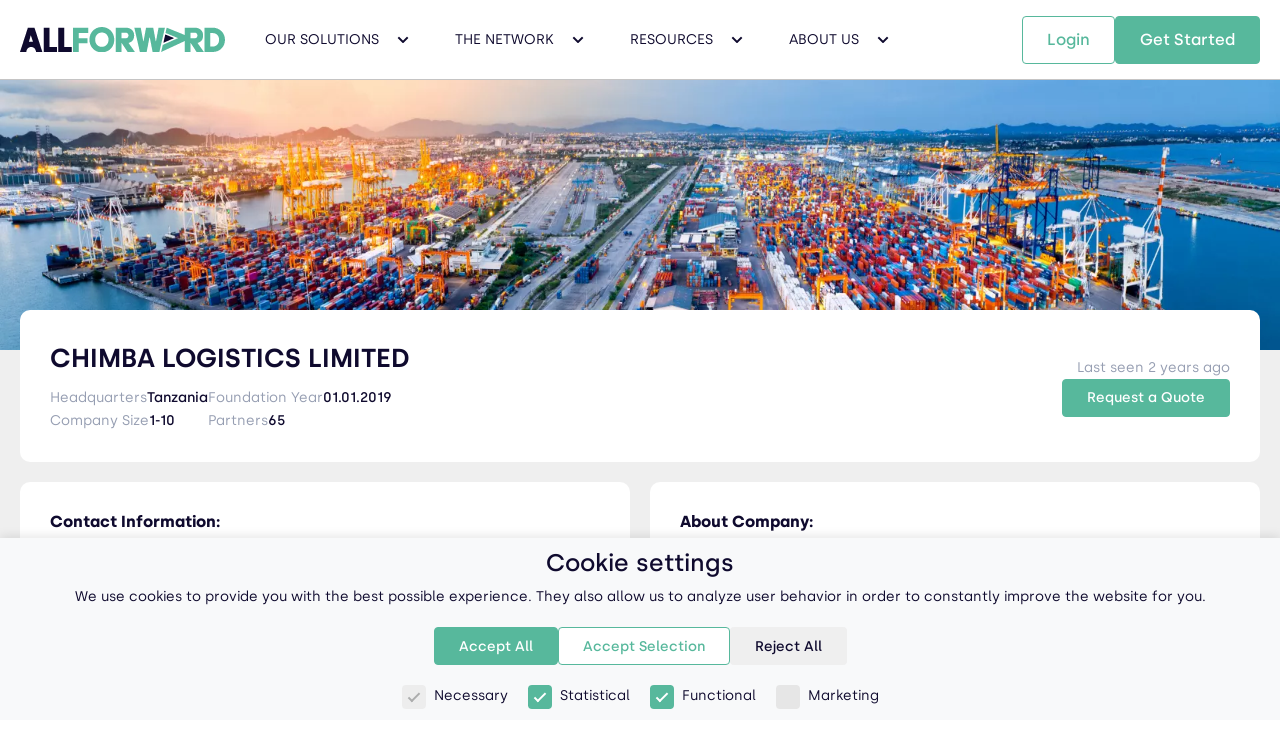

--- FILE ---
content_type: text/html; charset=utf-8
request_url: https://www.all-forward.com/net/chimbalogisticslimited
body_size: 19740
content:


<!DOCTYPE html>

<html lang="en-us">
<head>
        <script>
            window.dataLayer = window.dataLayer || [];
            function gtag() { dataLayer.push(arguments); }

            if (localStorage.getItem('consentMode') === null) {
                gtag('consent', 'default', {
                    'functionality_storage': 'granted',
                    'security_storage': 'granted',
                    'analytics_storage': 'denied',
                    'personalization_storage': 'denied',
                    'ad_storage': 'denied',
                    'ad_user_data': 'denied',
                    'ad_personalization': 'denied',
                    'wait_for_update': 500
                });
            } else {
                gtag('consent', 'default', JSON.parse(localStorage.getItem('consentMode')));
            }
        </script>
        <!-- Google Tag Manager -->
        <script>
            (function (w, d, s, l, i) {
                w[l] = w[l] || []; w[l].push({
                    'gtm.start':
                        new Date().getTime(), event: 'gtm.js'
                }); var f = d.getElementsByTagName(s)[0],
                    j = d.createElement(s), dl = l != 'dataLayer' ? '&l=' + l : ''; j.async = true; j.src =
                        'https://www.googletagmanager.com/gtm.js?id=' + i + dl; f.parentNode.insertBefore(j, f);
            })(window, document, 'script', 'dataLayer', 'GTM-MXM93Z8');</script>
        <!-- End Google Tag Manager -->
    <meta charset="utf-8" />
    <meta http-equiv="X-UA-Compatible" content="IE=edge">
    <meta http-equiv="Content-Type" content="text/html;charset=utf-8" />
    <meta http-equiv="Content-Language" content="en">
    <meta name="viewport" content="width=device-width, initial-scale=1, maximum-scale=5" />
    <link href="/Content/fonts/silka-regular-webfont.woff" rel="preload" as="font" type="font/woff" crossorigin />
    <link href="/Content/fonts/silka-medium-webfont.woff" rel="preload" as="font" type="font/woff" crossorigin />
    <link href="/Content/fonts/silka-semibold-webfont.woff" rel="preload" as="font" type="font/woff" crossorigin />
    <link href="/Content/fonts/silka-bold-webfont.woff" rel="preload" as="font" type="font/woff" crossorigin />
    <link rel="home" id="ApplicationPath" href="/" />
    <link rel="icon" type="image/x-icon" href="/favicon.ico" />
    <link rel="canonical" href="https://www.all-forward.com/net/chimbalogisticslimited" />
    <script type="text/javascript">window.paceOptions = { startOnPageLoad: false, ajax: { trackMethods: [], trackWebSockets: false, ignoreURLs: [] } };</script>

    <title>CHIMBA LOGISTICS LIMITED - All Forward</title>

    <meta name="description" content="CHIMBA LOGISTICS LIMITED Company Profile">

    <meta property="og:site_name" content="All-Forward">
    <meta property="og:url" content="https://www.all-forward.com/net/chimbalogisticslimited" />
        <meta property="og:type" content="article" />
        <meta name="twitter:card" content="summary_large_image" />
            <meta property="og:title" content="CHIMBA LOGISTICS LIMITED" />
        <meta name="twitter:title" content="CHIMBA LOGISTICS LIMITED">
    
    <meta property="og:image" content="https://www.all-forward.com/Content/images/commercial/OceanFreight-Hero-banner.jpg" />
    <meta name="twitter:image" content="https://www.all-forward.com/Content/images/commercial/OceanFreight-Hero-banner.jpg">

</head>

<body ng-app="AllForward" ng-cloak ng-controller="CommercialController">
        <!-- Google Tag Manager (noscript) -->
        <noscript>
            <iframe src="https://www.googletagmanager.com/ns.html?id=GTM-MXM93Z8"
                    height="0" width="0" style="display:none;visibility:hidden"></iframe>
        </noscript>
        <!-- End Google Tag Manager (noscript) -->

        <link href="/Content/bootstrap.css?v=anBf_4UztJJ7mtqdLKU4pQ2" rel="stylesheet" type="text/css"/>

    <link href="/Content/css/select2.css?v=CwJwWz-CqpZnjh194JvxmA2" rel="stylesheet" type="text/css"/>

    <link href="/Content/pace.css?v=5PLPIggjV0YUpUPJQtmwXQ2" rel="stylesheet" type="text/css"/>

    <link href="/Content/toastr.css?v=QZIACYhe9pyH2LNFM2n-Lw2" rel="stylesheet" type="text/css"/>

    <link href="/Scripts/clientdatepicker/bootstrap-datepicker.css?v=HE0o2qieL0LCVpqvFLz_eA2" rel="stylesheet" type="text/css"/>

    <link href="/Content/site/site.commercial.css?v=Sqnh6DCWTZm6lM8hpsUcOg2" rel="stylesheet" type="text/css"/>

    <link href="/Scripts/leaflet/leaflet.css?v=s4pNxy_k5Li83XXL5-6YvA2" rel="stylesheet" type="text/css"/>

    <link href="/Content/slick.css?v=gE00zDTbNP7WS0rDWpiB-A2" rel="stylesheet" type="text/css"/>

    <link href="/Content/slick-theme.css?v=aHGslVr8za7TYgZtApRMCA2" rel="stylesheet" type="text/css"/>


        <script src="/DynJS.axd/Bundle.Base.js?v=sR6-vuVSFaCuI0K-8vSiSg2" type="text/javascript"></script>

        <script src="/DynJS.axd/Bundle.Configuration.js?v=luqRTm3HdV4Zy_OlofLalA2" type="text/javascript"></script>


    <script type="text/javascript">
            Q.ScriptData.set('Lookup.Administration.Language', new Q.Lookup({"idField":"LanguageId","textField":"LanguageName"}, 
[{"Id":6,"LanguageId":"zh-CN","LanguageName":"Chinese (Simplified)"},{"Id":1,"LanguageId":"en","LanguageName":"English"},{"Id":5,"LanguageId":"de","LanguageName":"German"},{"Id":12,"LanguageId":"he","LanguageName":"Hebrew"},{"Id":7,"LanguageId":"it","LanguageName":"Italian"},{"Id":8,"LanguageId":"pt","LanguageName":"Portuguese"},{"Id":9,"LanguageId":"pt-BR","LanguageName":"Portuguese (Brazil)"},{"Id":2,"LanguageId":"ru","LanguageName":"Russian"},{"Id":3,"LanguageId":"es","LanguageName":"Spanish"},{"Id":4,"LanguageId":"tr","LanguageName":"Turkish"},{"Id":11,"LanguageId":"vi-VN","LanguageName":"Vietnamese (Vietnam)"}]
));
            Q.ScriptData.setRegisteredScripts({"Template.PropertyDialog":0,"Columns.Administration.LoaderBannerContent":0,"Lookup.CurrenciesLookup":"DYSyNl1FmztSx_8-wYIFAw2","Form.Membership.ResetPassword":0,"Form.SiteManagement.WebContentTeams":0,"Form.Administration.PriceDetails":0,"Columns.SiteManagement.WebContentClients":0,"Lookup.RoleLookup":0,"Lookup.Administration.Role":0,"Columns.Administration.FreeShipperQuotes":0,"Bundle.Client":"8NQbAyL59Tv-h7gkngT8QA2","Lookup.UnitTypesLookup":"SxEtwgTU3jOdPbCs35PBQA2","Columns.SiteManagement.WebContentEmailLogs":0,"Lookup.SystemCarriersLookup":"7ujLTz7Ch9feF3caqJgQZA2","Columns.Administration.SystemCarriers":0,"Columns.Administration.ChargingUnits":0,"Columns.Administration.OceanFreightIndex":0,"Columns.Administration.StandardText":0,"Form.Administration.Ports":0,"Form.Administration.Goods":0,"Form.SiteManagement.WebContentQuations":0,"Columns.Administration.Companies":0,"Form.Administration.User":0,"Form.Administration.NetworkComments":0,"TemplateBundle":0,"Columns.Administration.FreightDictionary":0,"Lookup.LanguagesLookup":0,"Form.Administration.OceanFreightIndex":0,"Columns.Administration.SpotRateConfiguration":0,"Columns.SiteManagement.WebContentFeedBacks":0,"Lookup.Administration.Language":"i28GxBTKrv13jT7Tei2NFQ2","FormBundle":0,"Columns.Administration.Goods":0,"Columns.SiteManagement.WebContentTeams":0,"Form.Administration.FreeShipperQuotes":0,"Columns.Administration.User":0,"Form.Administration.Currencies":0,"Form.Membership.ChangePassword":0,"Lookup.PortsLookup":"wcagu4HSJ80mRFTGRFGbfQ2","Columns.Administration.ExchangeRates":0,"Form.Administration.ScheduleSearchLogs":0,"Form.SiteManagement.WebContentTabs":0,"Form.Administration.SpotRates":0,"Form.Administration.Role":0,"Bundle.Pages/Dashboard":0,"Form.Administration.QuotesLogs":0,"Template.Administration.CompaniesDialog":0,"Columns.SiteManagement.WebContentTabs":0,"Lookup.ServicesLookup":"uZ8G1s2QU7r6pav2j-HXDQ2","Lookup.ChargingUnitsLookup":0,"Form.Administration.Tags":0,"Lookup.PriceDetailsLookup":0,"Form.Administration.UnitTypes":0,"Lookup.UserLookup":0,"Form.Administration.ExchangeRates":0,"Columns.SiteManagement.WebContentPlans":0,"Form.Administration.NetworkLikes":0,"Lookup.PublicEmailDomainsLookup":0,"Columns.Administration.Ports":0,"Form.SiteManagement.WebContentFeedBacks":0,"Form.Membership.Login":0,"Form.Administration.StandardText":0,"Columns.Administration.NetworkNews":0,"Lookup.CompaniesLookup":0,"Columns.Administration.Logs":0,"Columns.Administration.SpotRates":0,"Form.Administration.SpotRateFees":0,"Columns.Administration.Role":0,"Lookup.CountriesLookup":"ZbMy1SuZdLQ6slliv6KMSg2","ColumnsBundle":0,"Form.Administration.Countries":0,"Lookup.BlogsLookup":0,"Form.Administration.ProductPricingPlans":0,"Columns.Administration.Countries":0,"Bundle.Configuration":"luqRTm3HdV4Zy_OlofLalA2","Form.SiteManagement.WebContentPlanPackages":0,"Columns.Administration.SpotRateFees":0,"Columns.Administration.Blogs":0,"Columns.Administration.Services":0,"Template.Common.ReportDialog":0,"Form.SiteManagement.WebContents":0,"RemoteData.Administration.ImplicitPermissions":0,"Bundle.NorthwindLookups":0,"Lookup.ExchangeRatesLookup":0,"Lookup.CompanyTypesLookup":0,"Form.Administration.FreightDictionary":0,"Bundle.Base":"sR6-vuVSFaCuI0K-8vSiSg2","Columns.Administration.EmailLogs":0,"Columns.Administration.PriceDetails":0,"Columns.SiteManagement.WebContentPlanPackages":0,"Columns.Administration.UnitTypes":0,"Lookup.TagsLookup":0,"Form.Administration.Blogs":0,"Lookup.WebContentPlanPackagesLookup":0,"Columns.SiteManagement.WebContents":0,"Form.Membership.ForgotPassword":0,"Columns.Administration.QuotesLogs":0,"Columns.Administration.NetworkLikes":0,"Form.Administration.CommercialSiteContent":0,"Form.Administration.PublicEmailDomains":0,"Bundle.Site":0,"Form.Administration.ChargingUnits":0,"Columns.Administration.NetworkComments":0,"Columns.Administration.ScheduleSearchLogs":0,"Columns.Administration.ProductPricingPlans":0,"Form.Administration.Companies":0,"Form.Administration.LoaderBannerContent":0,"Form.Administration.EmailLogs":0,"Columns.Administration.CommercialSiteContent":0,"Columns.Administration.PublicEmailDomains":0,"RemoteData.Administration.PermissionKeys":0,"Form.Administration.Language":0,"Columns.SiteManagement.WebContentQuations":0,"Columns.Administration.CompanyTypes":0,"Columns.Administration.Language":0,"Form.Administration.CompanyTypes":0,"Form.Administration.NetworkNews":0,"Columns.Administration.Currencies":0,"Form.Administration.Services":0,"Form.SiteManagement.WebContentEmailLogs":0,"Lookup.LoaderBannerContentLookup":0,"Lookup.PhoneCodeLookup":"sq-gz6gHvi23QkYvUb64ng2","Form.Administration.SpotRateConfiguration":0,"LocalText.Site.en-US.Public":"ohMtH09o5IpZZ-Zsp-i0xA2","Form.SiteManagement.WebContentClients":0,"Template.EntityDialog":0,"Form.Administration.SystemCarriers":0,"RemoteData.UserData":0,"Columns.Administration.Tags":0,"Form.Membership.SignUp":0,"Form.SiteManagement.WebContentPlans":0,"Form.Administration.Logs":0});
    </script>

    <script>
            app.controller('CommercialController', ($scope, $timeout, CommonServices) => {
                $scope.navItems =  [{"Header":{"Id":305,"Page":7,"MiniTitle":null,"Title":"Our Solutions","SubTitle":"We design supply chain solutions that leverage technology and logistics expertise.","Content":null,"ButtonText":null,"ButtonLink":null,"SecondaryButtonLink":null,"SecondaryButtonText":null,"SectionType":77,"SectionItemType":0,"Order":1,"OnboardingWizardForwarders":null,"LanguageId":1,"ImageAlt":null},"Items":[{"Id":306,"Page":7,"MiniTitle":null,"Title":"Sustainable Logistics","SubTitle":"Carbon Offset Emissions","Content":null,"ButtonText":null,"ButtonLink":"SustainableLogistics","SecondaryButtonLink":null,"SecondaryButtonText":null,"SectionType":77,"SectionItemType":66,"Order":1,"OnboardingWizardForwarders":null,"LanguageId":1,"ImageAlt":null},{"Id":307,"Page":7,"MiniTitle":null,"Title":"Ocean Freight","SubTitle":"Ship in a Few Clicks","Content":null,"ButtonText":null,"ButtonLink":"OceanFreight","SecondaryButtonLink":null,"SecondaryButtonText":null,"SectionType":77,"SectionItemType":66,"Order":2,"OnboardingWizardForwarders":null,"LanguageId":1,"ImageAlt":null},{"Id":308,"Page":7,"MiniTitle":null,"Title":"Air Freight","SubTitle":"Fly for Faster Arrivals","Content":null,"ButtonText":null,"ButtonLink":"AirFreight","SecondaryButtonLink":null,"SecondaryButtonText":null,"SectionType":77,"SectionItemType":66,"Order":3,"OnboardingWizardForwarders":null,"LanguageId":1,"ImageAlt":null},{"Id":309,"Page":7,"MiniTitle":null,"Title":"Less-than-Container Load","SubTitle":"Ship any Volume","Content":null,"ButtonText":null,"ButtonLink":"LCLFreight","SecondaryButtonLink":null,"SecondaryButtonText":null,"SectionType":77,"SectionItemType":66,"Order":4,"OnboardingWizardForwarders":null,"LanguageId":1,"ImageAlt":null},{"Id":310,"Page":7,"MiniTitle":null,"Title":"Rail Freight","SubTitle":"Go Intermodal or Direct","Content":null,"ButtonText":null,"ButtonLink":"RailFreight","SecondaryButtonLink":null,"SecondaryButtonText":null,"SectionType":77,"SectionItemType":66,"Order":5,"OnboardingWizardForwarders":null,"LanguageId":1,"ImageAlt":null},{"Id":311,"Page":7,"MiniTitle":null,"Title":"Additional Services","SubTitle":"Collaborate on Orders","Content":null,"ButtonText":null,"ButtonLink":"AdditionalServices","SecondaryButtonLink":null,"SecondaryButtonText":null,"SectionType":77,"SectionItemType":66,"Order":6,"OnboardingWizardForwarders":null,"LanguageId":1,"ImageAlt":null},{"Id":343,"Page":7,"MiniTitle":null,"Title":"Container Tracking","SubTitle":"Shipment & Container Tracking","Content":null,"ButtonText":null,"ButtonLink":"ShipmentTracking","SecondaryButtonLink":null,"SecondaryButtonText":null,"SectionType":77,"SectionItemType":66,"Order":7,"OnboardingWizardForwarders":null,"LanguageId":1,"ImageAlt":null},{"Id":349,"Page":7,"MiniTitle":null,"Title":"Instant Quote","SubTitle":"Get Instant Freight Rates","Content":null,"ButtonText":null,"ButtonLink":"NewShipment","SecondaryButtonLink":null,"SecondaryButtonText":null,"SectionType":77,"SectionItemType":66,"Order":7,"OnboardingWizardForwarders":null,"LanguageId":1,"ImageAlt":null}]},{"Header":{"Id":312,"Page":7,"MiniTitle":null,"Title":"The Network","SubTitle":"We provide a global logistics platform where professionals can collaborate.","Content":null,"ButtonText":null,"ButtonLink":null,"SecondaryButtonLink":null,"SecondaryButtonText":null,"SectionType":78,"SectionItemType":0,"Order":2,"OnboardingWizardForwarders":null,"LanguageId":1,"ImageAlt":null},"Items":[{"Id":313,"Page":7,"MiniTitle":null,"Title":"The Power Of Many","SubTitle":"Get Instant Rates","Content":null,"ButtonText":null,"ButtonLink":"TheNetwork","SecondaryButtonLink":null,"SecondaryButtonText":null,"SectionType":78,"SectionItemType":66,"Order":1,"OnboardingWizardForwarders":null,"LanguageId":1,"ImageAlt":null},{"Id":314,"Page":7,"MiniTitle":null,"Title":"Members Benefits","SubTitle":"Build your Own Digital Network","Content":null,"ButtonText":null,"ButtonLink":"TheNetwork#members-benefits","SecondaryButtonLink":null,"SecondaryButtonText":null,"SectionType":78,"SectionItemType":66,"Order":2,"OnboardingWizardForwarders":null,"LanguageId":1,"ImageAlt":null},{"Id":315,"Page":7,"MiniTitle":null,"Title":"Members Directory","SubTitle":"Members Directory","Content":null,"ButtonText":null,"ButtonLink":"MembersDirectory","SecondaryButtonLink":null,"SecondaryButtonText":null,"SectionType":78,"SectionItemType":66,"Order":3,"OnboardingWizardForwarders":2,"LanguageId":1,"ImageAlt":null},{"Id":316,"Page":7,"MiniTitle":null,"Title":"Payment Protection","SubTitle":"Payment Protection","Content":null,"ButtonText":null,"ButtonLink":"TheNetwork#payment-protection","SecondaryButtonLink":null,"SecondaryButtonText":null,"SectionType":78,"SectionItemType":66,"Order":4,"OnboardingWizardForwarders":null,"LanguageId":1,"ImageAlt":null}]},{"Header":{"Id":318,"Page":7,"MiniTitle":null,"Title":"Resources","SubTitle":"The tools and resources you need to deepen your knowledge and expertise.","Content":null,"ButtonText":null,"ButtonLink":null,"SecondaryButtonLink":null,"SecondaryButtonText":null,"SectionType":79,"SectionItemType":0,"Order":3,"OnboardingWizardForwarders":null,"LanguageId":1,"ImageAlt":null},"Items":[{"Id":333,"Page":7,"MiniTitle":null,"Title":"Ocean Rate Index","SubTitle":"Freight Rates Index","Content":null,"ButtonText":null,"ButtonLink":"ContainerFreightRates","SecondaryButtonLink":null,"SecondaryButtonText":null,"SectionType":79,"SectionItemType":66,"Order":1,"OnboardingWizardForwarders":null,"LanguageId":1,"ImageAlt":null},{"Id":330,"Page":7,"MiniTitle":null,"Title":"Schedule","SubTitle":"Port to Port Shipping Schedule","Content":null,"ButtonText":null,"ButtonLink":"Schedule","SecondaryButtonLink":null,"SecondaryButtonText":null,"SectionType":79,"SectionItemType":66,"Order":2,"OnboardingWizardForwarders":null,"LanguageId":1,"ImageAlt":null},{"Id":354,"Page":7,"MiniTitle":null,"Title":"Container Dimensions & Specifications","SubTitle":"Container size, Weight & Capacities","Content":null,"ButtonText":null,"ButtonLink":"ContainerDimensions","SecondaryButtonLink":null,"SecondaryButtonText":null,"SectionType":79,"SectionItemType":66,"Order":3,"OnboardingWizardForwarders":null,"LanguageId":1,"ImageAlt":null},{"Id":352,"Page":7,"MiniTitle":null,"Title":"Incoterms","SubTitle":"Incoterms Responsibility Overview","Content":null,"ButtonText":null,"ButtonLink":"Incoterms","SecondaryButtonLink":null,"SecondaryButtonText":null,"SectionType":79,"SectionItemType":66,"Order":4,"OnboardingWizardForwarders":null,"LanguageId":1,"ImageAlt":null},{"Id":320,"Page":7,"MiniTitle":null,"Title":"Freight Dictionary","SubTitle":"Boost your Supply Chain Terminology","Content":null,"ButtonText":null,"ButtonLink":"FreightDictionary","SecondaryButtonLink":null,"SecondaryButtonText":null,"SectionType":79,"SectionItemType":66,"Order":5,"OnboardingWizardForwarders":null,"LanguageId":1,"ImageAlt":null},{"Id":319,"Page":7,"MiniTitle":null,"Title":"Blogs","SubTitle":"News & Trends you should Read","Content":null,"ButtonText":null,"ButtonLink":"Blogs","SecondaryButtonLink":null,"SecondaryButtonText":null,"SectionType":79,"SectionItemType":66,"Order":6,"OnboardingWizardForwarders":null,"LanguageId":1,"ImageAlt":null}]},{"Header":{"Id":322,"Page":7,"MiniTitle":null,"Title":"About Us","SubTitle":"We bring Digital Freight Solutions and Networking Opportunities to Companies of all Sizes.","Content":null,"ButtonText":null,"ButtonLink":null,"SecondaryButtonLink":null,"SecondaryButtonText":null,"SectionType":80,"SectionItemType":0,"Order":4,"OnboardingWizardForwarders":null,"LanguageId":1,"ImageAlt":null},"Items":[{"Id":323,"Page":7,"MiniTitle":null,"Title":"Our Mission","SubTitle":"We’re making Global Trade Easy for Everyone","Content":null,"ButtonText":null,"ButtonLink":"AboutUs","SecondaryButtonLink":null,"SecondaryButtonText":null,"SectionType":80,"SectionItemType":66,"Order":1,"OnboardingWizardForwarders":null,"LanguageId":1,"ImageAlt":null},{"Id":324,"Page":7,"MiniTitle":null,"Title":"Why All-Forward","SubTitle":"The Fastest Growing Freight Forwarders Network","Content":null,"ButtonText":null,"ButtonLink":"AboutUs#why-all-forward","SecondaryButtonLink":null,"SecondaryButtonText":null,"SectionType":80,"SectionItemType":66,"Order":2,"OnboardingWizardForwarders":null,"LanguageId":1,"ImageAlt":null},{"Id":325,"Page":7,"MiniTitle":null,"Title":"Careers","SubTitle":"Help Move the World Forward","Content":null,"ButtonText":null,"ButtonLink":"AboutUs#careers","SecondaryButtonLink":null,"SecondaryButtonText":null,"SectionType":80,"SectionItemType":66,"Order":3,"OnboardingWizardForwarders":null,"LanguageId":1,"ImageAlt":null},{"Id":326,"Page":7,"MiniTitle":null,"Title":"Blog","SubTitle":"Featured Story","Content":null,"ButtonText":null,"ButtonLink":"AboutUs#press","SecondaryButtonLink":null,"SecondaryButtonText":null,"SectionType":80,"SectionItemType":66,"Order":4,"OnboardingWizardForwarders":null,"LanguageId":1,"ImageAlt":null},{"Id":327,"Page":7,"MiniTitle":null,"Title":"Contact","SubTitle":"Contact & Follow Us","Content":null,"ButtonText":null,"ButtonLink":"AboutUs#contact-us","SecondaryButtonLink":null,"SecondaryButtonText":null,"SectionType":80,"SectionItemType":66,"Order":5,"OnboardingWizardForwarders":null,"LanguageId":1,"ImageAlt":null},{"Id":350,"Page":7,"MiniTitle":null,"Title":"Our Locations","SubTitle":"All Forward Global Locations","Content":null,"ButtonText":null,"ButtonLink":"Branches","SecondaryButtonLink":null,"SecondaryButtonText":null,"SectionType":80,"SectionItemType":66,"Order":6,"OnboardingWizardForwarders":null,"LanguageId":1,"ImageAlt":null}]}];
                $scope.newsLetterEmail = '';
                $scope.lead = {"Id":0,"Email":null,"IP":null,"FirstName":null,"LastName":null,"Phone":null,"PhoneCode":null,"CompanyName":null,"CompanyVAT":null,"CompanyAddress":null,"CompanyCountryId":null,"CompanyWebsite":null,"CompanyId":null,"CompanyTypeId":null,"CompanySize":null,"Created":"0001-01-01T00:00:00","UTMSource":null,"UTMCampaign":null,"UTMMedium":null,"UTMTerm":null,"UTMContent":null,"GCLID":null,"AgreedToReceivePromotionEmails":false,"LeadStatus":0,"SearchDetails":null,"Country":null,"QuoteLogId":null};
                $scope.countries = Q.getLookup('CountriesLookup').items;
                const params = new URLSearchParams(window.location.search);

                $scope.scrollToTop = () => $(window).scrollTop(0);

                $scope.isNavOpen = false;
                $scope.selectedSubMenuIndex = null;

                $scope.toggleNav = () => {
                    $scope.isNavOpen = !$scope.isNavOpen;

                    if (!$scope.isNavOpen) {
                        $scope.selectedSubMenuIndex = null;
                    }
                }

                $scope.openSubMenu = index => {
                    $scope.selectedSubMenuIndex = index;
                }

                $scope.closeSubMenu = () => {
                    $scope.selectedSubMenuIndex = null;
                }

                $scope.signupLink = 'https://app.all-forward.com/Account/Signup';
                $scope.loginLink = 'https://app.all-forward.com/Account/Login';

                $scope.signupToNewsletter = () => {
                    if (!CommonServices.isValidEmail($scope.newsLetterEmail)) {
                        Q.notifyError('Please enter a valid email');
                        return;
                    }

                    $scope.lead.Email = $scope.newsLetterEmail;
                    $scope.lead.UTMSource = 'NEWSLETTER';
                    $scope.lead.UTMCampaign = params.get('utm_campaign');
                    $scope.lead.UTMMedium = params.get('utm_medium');
                    $scope.lead.UTMTerm = params.get('utm_term');
                    $scope.lead.UTMContent = params.get('utm_content');
                    $scope.lead.GCLID = params.get('gclid');

                    $.post(Q.resolveUrl('~/Administration/Leads/Set'), { lead: $scope.lead })
                        .then(() => {
                            Q.notifySuccess('You will now receive newsletters from us');
                        })
                        .catch(e => {
                            Q.notifyError(e.statusText);
                        });
                }

                $scope.scrollTo = scrollTo;

                $timeout(() => {
                    $('a').each(function(i, el) {
                        const searchParams = location.search;
                        const onboardingWizard = $(el).attr('data-onboarding-wizard');

                        let onboardingWizardParam = ''

                        if (onboardingWizard) {
                            onboardingWizardParam = `${searchParams ? '&' : '?'}onboardingWizard=${onboardingWizard}`;
                        };

                        const href = $(this).attr('href');

                        if (location.search || onboardingWizardParam) {
                            $(this).attr('href', href + searchParams + onboardingWizardParam);
                        }
                    });

                    const nav = $(".main-navigation");

                    const onScroll = () => {
                        if($(window).scrollTop()) {
                            !nav.hasClass('nav-scroll') && nav.addClass("nav-scroll");
                        }
                        else if (nav.hasClass('nav-scroll') && !nav.hasClass('force-scroll-class')) {
                            nav.removeClass("nav-scroll");
                        }
                    }

                    $(window).on("scroll", onScroll);

                    $(".nav-item").hover(() => {
                        if($(window).scrollTop() || nav.hasClass('force-scroll-class')) return
                        nav.addClass("nav-scroll");
                    }, () => {
                        if($(window).scrollTop() || nav.hasClass('force-scroll-class')) return
                        nav.removeClass("nav-scroll");
                    });

                    onScroll();

                    var lazyVideos = [].slice.call(document.querySelectorAll("video:not(#homepage-video)"));
                    var lazyVideoObserver = new IntersectionObserver(function(entries, observer) {
                        entries.forEach(function(video) {
                            if (video.isIntersecting) {
                                for (var source in video.target.children) {
                                    var videoSource = video.target.children[source];
                                    if (typeof videoSource.tagName === "string" && videoSource.tagName === "SOURCE") {
                                        videoSource.src = videoSource.dataset.src;
                                    }
                                }

                                video.target.autoplay = "autoplay";
                                video.target.playsInline = true;
                                video.target.load();
                                lazyVideoObserver.unobserve(video.target);
                            }
                        });
                    });

                    lazyVideos.forEach(function(lazyVideo) {
                        lazyVideoObserver.observe(lazyVideo);
                    });

                    var lazyBgs = [].slice.call(document.querySelectorAll(".lazy-bg"));
                    var lazyBgsObserver = new IntersectionObserver(function(entries, observer) {
                        entries.forEach(function(entry) {
                            if (entry.isIntersecting) {
                                if (entry.target.dataset.excludebaseurl == "true") {
                                    entry.target.style.backgroundImage = `url(${entry.target.dataset.src})`;
                                } else {
                                    entry.target.style.backgroundImage = `url('https://app.all-forward.com/upload/${entry.target.dataset.src}')`;
                                }
                                lazyBgsObserver.unobserve(entry.target);
                            }
                        });
                    });

                    lazyBgs.forEach(function(lazyBg) {
                        lazyBgsObserver.observe(lazyBg);
                    });
                });
            });
    </script>

    <nav class="main-navigation" ng-show="!isNavOpen">
        <a class="nav-logo" href="/" aria-label="All Forward Home Page">
            <svg viewBox="0 0 321 38" fill="none" xmlns="http://www.w3.org/2000/svg">
                <path d="M83 1V38H92.1198V24.8008H105.83V16.9173H92.1198V9.02385H107V1H83Z" fill="#57B89C" />
                <path d="M37 1V38H58V30.2332H46.2257V1H37Z" fill="currentColor" />
                <path d="M60 1V38H81V30.2332H69.2155V1H60Z" fill="currentColor" />
                <path d="M128.16 0C116.71 0 108.7 8.49 108.7 19.28C108.7 30.07 116.71 38.56 128.16 38.56C139.61 38.56 147.62 30.07 147.62 19.28C147.62 8.49 139.54 0 128.16 0ZM128.16 30.18C121.71 30.18 117.68 25.36 117.68 19.28C117.68 13.2 121.72 8.38 128.16 8.38C134.6 8.38 138.64 13.2 138.64 19.28C138.64 25.36 134.54 30.18 128.16 30.18Z" fill="#57B89C" />
                <path d="M301.792 1H289V38H301.792C313.541 38 321 29.3006 321 19.4399C321 9.01867 312.618 1 301.792 1ZM301.613 29.7411H298.008V9.20888H301.613C307.92 9.20888 311.773 13.7137 311.773 19.4499C311.773 25.6767 307.374 29.7511 301.613 29.7511V29.7411Z" fill="#57B89C" />
                <path d="M179 1H189.034L193.041 21.7148H193.471L197.389 1H208.611L212.529 21.7148H212.959L216.966 1H227L218.255 38H207.652L203.205 15.6918H202.775L198.328 38H187.725L179 1Z" fill="#57B89C" />
                <path d="M35 37.99L22.6152 1H12.3748L0 37.99H1.85371C1.85371 37.99 1.85371 37.99 1.85371 38H9.8998C9.8998 33.8002 13.2866 30.3785 17.4549 30.3785C21.6232 30.3785 25.01 33.8002 25.01 38H33.0661C33.0661 38 33.0661 38 33.0661 37.99H34.99H35ZM13.9279 22.6573L16.8637 12.3624L20.2605 22.5077C19.3487 22.3381 18.4168 22.2583 17.4649 22.2583C16.2625 22.2583 15.0802 22.398 13.9279 22.6573Z" fill="currentColor" />
                <path d="M288 37.99L277.956 24.2391C283.472 22.8851 286.76 19.2442 286.76 12.775C286.76 5.80428 281.556 1 273.56 1H258V13.2464V19.5752V38H267.106V24.1889L276.585 38H287.99L288 37.99ZM274.427 17.0276H267.116V8.71293H274.185C276.232 8.71293 277.845 10.6286 277.845 12.785C277.845 14.9414 276.484 17.0377 274.437 17.0377L274.427 17.0276Z" fill="#57B89C" />
                <path d="M180 37.99L169.956 24.2391C175.472 22.8851 178.76 19.2442 178.76 12.775C178.76 5.80428 173.556 1 165.56 1H150V13.2464V19.5752V38H159.106V24.1889L168.585 38H179.99L180 37.99ZM166.427 17.0276H159.116V8.71293H166.185C168.232 8.71293 169.845 10.6286 169.845 12.785C169.845 14.9414 168.484 17.0377 166.437 17.0377L166.427 17.0276Z" fill="#57B89C" />
                <path d="M227.5 11.29L241.38 16.88L224.47 24.08L227.5 11.29Z" fill="currentColor" />
                <path d="M229.696 1L227.82 8.99321L247.388 16.8959L223.527 27.2519L221 38L264.92 18.213L265 14.9152L229.696 1Z" fill="#57B89C" />
            </svg>
            <span style="display: none;">All Forward Home Page</span>
        </a>
        <ul class="nav-list">
            <li class="nav-item nav-dropdown-container" ng-repeat="navItem in navItems" tabindex="0" ng-class="{'nav-dropdown-first': $first}">
                <span class="nav-title uppercase">{{navItem.Header.Title}}</span>
                <svg class="nav-dropdown-arrow" width="24" height="24" viewBox="0 0 24 24" fill="none" xmlns="http://www.w3.org/2000/svg">
                    <path d="M12 14.9999C11.744 14.9999 11.488 14.9019 11.293 14.7069L6.586 9.99994L8 8.58594L12 12.5859L16 8.58594L17.414 9.99994L12.707 14.7069C12.512 14.9019 12.256 14.9999 12 14.9999Z" fill="currentColor" />
                </svg>

                <img class="nav-dropdown-polygon"
                     src="/Content/images/commercial/polygon.png"
                     alt="polygon" />

                <div class="dropdown-wrapper" ng-class="{'dropdown-wrapper-first': $first}">
                    <div class="nav-dropdown">
                        <div class="nav-dropdown-items-container">
                            <a href="/{{item.ButtonLink}}" class="nav-dropdown-item" ng-repeat="item in navItem.Items | limitTo: 4">
                                <div class="flex_col">
                                    <span class="nav-item-title">{{item.Title}}</span>
                                    <span class="nav-item-subtitle">{{item.SubTitle}}</span>
                                </div>
                                <img class="nav-dropdown-item-icon" width="17" height="16" src="/Content/images/commercial/arrow-right-white.svg" alt="arrow" />
                            </a>
                        </div>

                        <div class="nav-dropdown-items-container" ng-if="navItem.Items.length > 4">
                            <a href="/{{item.ButtonLink}}" class="nav-dropdown-item" ng-repeat="item in navItem.Items | limitTo: 4 - navItem.Items.length">
                                <div class="flex_col">
                                    <span class="nav-item-title">{{item.Title}}</span>
                                    <span class="nav-item-subtitle">{{item.SubTitle}}</span>
                                </div>
                                <img class="nav-dropdown-item-icon" width="17" height="16" src="/Content/images/commercial/arrow-right-white.svg" alt="arrow" />
                            </a>
                        </div>

                        <div class="nav-dropdown-card-container">
                            <div class="nav-dropdown-card-text">
                                <h4 class="uppercase">{{navItem.Header.Title}}</h4>
                                <p>{{navItem.Header.SubTitle}}</p>
                            </div>

                            <img src="/Content/images/commercial/calculator-1.webp" ng-show="navItem.Header.SectionType == 77" alt="calculator" width="268" height="151" />
                            <img src="/Content/images/commercial/THE-NETWORK-nav-dropdown-card.webp" ng-show="navItem.Header.SectionType == 78" alt="calculator" width="268" height="151" />
                            <img src="/Content/images/commercial/RESOURCES-nav-dropdown-card.webp" ng-show="navItem.Header.SectionType == 79" alt="calculator" width="268" height="151" />
                            <img src="/Content/images/commercial/ABOUT-US-nav-dropdown-card.webp" ng-show="navItem.Header.SectionType == 80" alt="calculator" width="268" height="151" />
                        </div>
                    </div>
                </div>
            </li>
        </ul>
        <div class="nav-icons">
            <button class="mobile-nav-toggler" ng-click="toggleNav()" aria-label="Toggle menu">
                <svg width="24" height="16" viewBox="0 0 24 16" fill="none" xmlns="http://www.w3.org/2000/svg">
                    <path d="M21 1H23" stroke="currentColor" stroke-width="2" stroke-miterlimit="10" stroke-linecap="square" />
                    <path d="M1 1H17" stroke="currentColor" stroke-width="2" stroke-miterlimit="10" stroke-linecap="square" />
                    <path d="M3 8H1" stroke="currentColor" stroke-width="2" stroke-miterlimit="10" stroke-linecap="square" />
                    <path d="M23 8H7" stroke="currentColor" stroke-width="2" stroke-miterlimit="10" stroke-linecap="square" />
                    <path d="M21 15H23" stroke="currentColor" stroke-width="2" stroke-miterlimit="10" stroke-linecap="square" />
                    <path d="M1 15H17" stroke="currentColor" stroke-width="2" stroke-miterlimit="10" stroke-linecap="square" />
                </svg>
            </button>
            <a ng-href="{{loginLink}}" class="base-btn btn-secondary hide_mobile">Login</a>
            <a ng-href="{{signupLink}}" class="base-btn primary-btn hide_mobile btn-white">Get Started</a>
        </div>
    </nav>

    <div class="commercial-container">
        

<script>
    app.controller('CompanyProfileController', ($scope, $timeout) => {
        $scope.company = {"Branches":[],"Users":[{"CompanyId":104125,"UserId":2584,"DisplayName":"RAMADHANI CHIMBAMIZUNGU","FirstName":"RAMADHANI","LastName":"CHIMBAMIZUNGU","Username":null,"Email":null,"Source":"site","PasswordHash":"4mNZAl6qmI++m/uZoZp1PTt57akZnK3/BYEf0XbO2V1DhE1MYmFJoToWQGY12dbeDG2GPmR3e7cEReejvyfQzQ","PasswordSalt":"A{(Qi","LastDirectoryUpdate":null,"InsertDate":"2020-12-24T00:00:00","InsertUserId":1,"UpdateDate":null,"UpdateUserId":null,"IsActive":0,"JobTitle":"MANAGING DIRECTOR","PhoneCode":null,"Phone":null,"PhoneView":null,"LinkedIn":null,"WhatsUp":null,"WeChat":null,"EmailNotify":true,"InAppNotify":true,"ActivateCode":null,"ProfileImage":null,"LastLogin":"2024-03-24T09:49:26.023","AddressIP":null,"Department":null,"SpokenLanguages":null,"IsOnline":false,"IsEmailVerified":true,"ExternalEmailSystemVerified":true,"ManualUnsubscribe":false,"FreightoolsUserId":null,"Password":null,"RoleId":null}],"Id":104125,"Name":"CHIMBA LOGISTICS LIMITED","FoundationYear":"2019","PhoneCode":null,"ContactPhone":null,"PhoneView":null,"ContactEmail":null,"CompanyIntroText":null,"WebSite":null,"Industry":0,"CompanySize":0,"ShipmentSize":null,"CountryId":176,"StateId":null,"City":null,"Address":"DAR ES SALAAM","ZipCode":"255","Logo":null,"CoverImage":null,"Services":"1,2,9,4","AirPrecentage":null,"OceanPrecentage":null,"PortId":null,"IsPro":false,"IsTopRatedService":false,"IsTopRatedPrices":false,"IsCustomsBroker":false,"IsActive":false,"IsPublicProfile":true,"LastLoginTime":"2024-03-24T09:49:26.023","CreatedDate":"2020-12-24T00:00:00","AddressIP":null,"VAT":null,"Currency":null,"TypeId":4,"CountriesShipFromIds":null,"CountriesShipToIds":null,"IsImport":false,"IsExport":false,"CustomerFreightoolsId":null,"ChinaCustomerFreightoolsId":null,"IsOnline":false,"IsAutoBooking":false,"ExclusiveMember":false,"IncomingQuotes":150,"Source":null,"Medium":null,"Campaign":null,"UTMTerm":null,"UTMContent":null,"GCLID":null,"LicenseKey":null,"Commodity":null,"PersonalUrlSuffix":"chimbalogisticslimited","FreightListCountries":null,"VisibleInPartners":true,"VisibleInOurLocations":false,"FoundationYearDate":"2019-01-01T00:00:00","PartnersCount":65,"TSLevel":0,"TSCertificates":[],"RatingAverage":0.0,"RatingCount":0,"IsMyPartner":false,"IsPandingPartner":false,"CanAcceptFriendship":false,"Ratings":null};
        $scope.activeInCountries = [...new Set(($scope.company.CountriesShipFromIds || '').split(',').concat(($scope.company.CountriesShipToIds || '').split(',')))];
        $scope.introText = $('<div/>').html($scope.company.CompanyIntroText).text();
        $scope.companyServices = $scope.company.Services.split(',')
        $scope.companyCoverImage = $scope.company.CoverImage ? "https://app.all-forward.com/" + "upload/" + $scope.company.CoverImage : Q.resolveUrl("../Content/images/commercial/CompanyProfileBannerSample.webp");
        $timeout(() => {
            $('.main-navigation').addClass('nav-scroll force-scroll-class');
        })
    });
</script>

<div class="company-profile-page-container" ng-controller="CompanyProfileController">
    <div class="company-profile-page-cover-image" style="background-image: url('{{companyCoverImage}}')"></div>
    <main class="company-profile-page-main">
        <div class="company-profile-grid">
            <header class="company-profile-grid-name company-profile-card">
                <img class="company-profile-grid-name-logo" onerror="this.style.display='none'" ng-src="https://app.all-forward.com/upload/{{company.Logo}}" alt="{{company.Name}}">
                <div class="company-profile-grid-name-info">
                    <div class="h1-container">
                        <h1>{{company.Name}}</h1>
                        <img ng-if="company.IsPro" src="/Content/images/commercial/TS-PRO.svg" alt="trust-score-pro" width="67" height="24">
                        <div class="company-profile-ts-icon" ng-if="company.TSLevel">
                            <img src="/Content/images/commercial/member-directory-ts-icon-white.svg" alt="partners-icon" width="12" height="12">
                            LEVEL {{company.TSLevel}}
                        </div>
                    </div>
                    <div class="company-profile-grid-name-info-details">
                        <h2 class="under-company-name grey-span" ng-if="introText">{{introText}}</h2>
                        <div class="under-company-details-container">
                            <div class="under-company-details">
                                <span class="grey-span under-company-details-item">
                                    Headquarters
                                    <span class="bold-span">
                                        <span ng-if="company.City">{{company.City}},&nbsp;</span>
                                        {{company.CountryId | countryName}}
                                    </span>
                                </span>
                                <span class="grey-span under-company-details-item">Company Size<span class="bold-span">1-10</span></span>
                            </div>
                            <div class="under-company-details">
                                <span class="grey-span under-company-details-item">Foundation Year <span class="bold-span">{{company.FoundationYearDate | dateWithoutTime}}</span></span>
                                <span class="grey-span under-company-details-item">Partners <span class="bold-span">{{company.PartnersCount}}</span></span>
                            </div>
                        </div>
                    </div>
                </div>
                <div class="company-profile-grid-name-status">
                    <span class="grey-span" ng-show="!company.IsOnline">Last seen {{company.LastLoginTime | timeSince}}</span>
                    <div class="online-icon-container" ng-show="company.IsOnline">
                        <div class="green-dot"></div>
                        <span class="grey-span">Online</span>
                    </div>
                    <button data-toggle="modal" data-target="#auth-modal" class="medium-btn base-btn primary-btn btn-white">
                        Request a Quote
                    </button>
                </div>
            </header>

            <section class="company-profile-grid-contact company-profile-card">
                <header class="mb-50">
                    <h3 class="company-profile-grid-section-title">Contact Information:</h3>
                </header>
                <span class="blurry-text company-profile-grid-section-item-normal mb-30">
                    <div class="profile-icon-container">
                        <img src="/Content/images/commercial/MailIcon.svg" alt="mail-icon" width="24" height="20">
                    </div>
                    <div class="members-only-container">
                        NiceTry@guy.com
                        <button data-toggle="modal" data-target="#auth-modal" class="all-reviews-link">Members Only</button>
                    </div>
                </span>
                <span class="blurry-text company-profile-grid-section-item-normal mb-30">
                    <div class="profile-icon-container">
                        <img src="/Content/images/commercial/PhoneIcon.svg" alt="phone-icon" width="22" height="22">
                    </div>
                    <div class="members-only-container">
                        435-2323-34534
                    <button data-toggle="modal" data-target="#auth-modal" class="all-reviews-link">Members Only</button>
                    </div>
                </span>
                <span class="company-profile-grid-section-item-normal mb-30">
                    <div class="profile-icon-container">
                        <img src="/Content/images/commercial/LocationIcon.svg" alt="location-icon" width="18" height="24">
                    </div>
                    {{company.Address}}
                </span>
                <span class="company-profile-grid-section-item-normal">
                    <div class="profile-icon-container">
                        <img src="/Content/images/commercial/GlobeIcon.svg" alt="globe-icon" width="24" height="24">
                    </div>
                    <a href="{{company.WebSite.startsWith('http') ? profile.Company.WebSite : 'http://' + company.WebSite}}" target="_blank">
                        {{company.WebSite}}
                    </a>
                </span>
            </section>

            <section class="company-profile-grid-about company-profile-card">
                <header class="mb-20">
                    <h3 class="company-profile-grid-section-title">About Company:</h3>
                </header>
                <div ng-bind-html="company.CompanyIntroText"></div>
            </section>

            <section class="company-profile-grid-team company-profile-card af_scrollbar">
                <header class="mb-50">
                    <h3 class="company-profile-grid-section-title">Team:</h3>
                </header>
                <div class="company-profile-grid-team-user" ng-repeat="user in company.Users">
                    <h4 class="company-profile-grid-section-title">{{user.DisplayName}}</h4>
                    <span class="blurry-text company-profile-grid-section-item-normal">
                        <div class="profile-icon-container">
                            <img src="/Content/images/commercial/MailIcon.svg" alt="mail-icon" width="24" height="20">
                        </div>
                        <div class="members-only-container">
                            NiceTry{{$index}}@orsitamet.com
                            <button data-toggle="modal" data-target="#auth-modal" class="all-reviews-link">Members Only</button>
                        </div>
                    </span>
                    <span class="blurry-text company-profile-grid-section-item-normal">
                        <div class="profile-icon-container">
                            <img src="/Content/images/commercial/PhoneIcon.svg" alt="phone-icon" width="22" height="22">
                        </div>
                        <div class="members-only-container">
                            435-2323-34534
                        <button data-toggle="modal" data-target="#auth-modal" class="all-reviews-link">Members Only</button>
                        </div>
                    </span>
                </div>
            </section>

            <section class="company-profile-grid-services company-profile-card af_scrollbar">
                <header class="mb-50">
                    <h3 class="company-profile-grid-section-title">Services:</h3>
                </header>
                <div class="services-content-container">
                    <div class="company-profile-grid-section-item-normal" ng-repeat="serviceId in companyServices">
                        <div class="profile-icon-container">
                            <img ng-if="serviceId == 1" width="24" height="24" src="/Content/images/commercial/AirplaneIcon.svg" alt="Air-Plane">
                            <img ng-if="serviceId == 2" width="24" height="24" src="/Content/images/commercial/ShipInWaterIcon.svg" alt="Ship-In-Water">
                            <img ng-if="serviceId == 3" width="24" height="24" src="/Content/images/commercial/CustomsClearanceIcon.svg" alt="Customs-Clearance">
                            <img ng-if="serviceId == 4" width="24" height="24" src="/Content/images/commercial/LCLServicesIcon.svg" alt="Services">
                            <img ng-if="serviceId == 5" width="24" height="24" ng-src="https://app.all-forward.com/upload/{{serviceId | serviceIcon}}" alt="{{serviceId | serviceName}}"> 
                            <img ng-if="serviceId == 6" width="24" height="24" src="/Content/images/commercial/WarehousingIcon.svg" alt="Warehouse">
                            <img ng-if="serviceId == 7" width="24" height="24" ng-src="https://app.all-forward.com/upload/{{serviceId | serviceIcon}}" alt="{{serviceId | serviceName}}">
                            <img ng-if="serviceId == 8" width="24" height="24" ng-src="https://app.all-forward.com/upload/{{serviceId | serviceIcon}}" alt="{{serviceId | serviceName}}">
                            <img ng-if="serviceId == 9" width="24" height="24" src="/Content/images/commercial/TruckIcon.svg" alt="Truck">
                        </div>
                        <span class="company-profile-grid-section-item">
                            {{serviceId | serviceName}}
                        </span>
                    </div>
                </div>
            </section>

            <section class="company-profile-grid-active-in company-profile-card af_scrollbar">
                <header class="mb-50">
                    <h3 class="company-profile-grid-section-title">Active in:</h3>
                </header>
                <div class="company-profile-active-in-content">
                    <span class="company-profile-grid-section-item-normal" ng-repeat="countryId in activeInCountries" ng-if="countryId">
                        <img ng-src="/upload/{{countryId | countryImage}}" alt="{{countryId | countryName}}" width="24" height="24">
                        {{countryId | countryName}}
                    </span>
                </div>
            </section>

            <section class="company-profile-grid-ts-logo company-profile-card">
                <header class="mb-50">
                    <h3 class="company-profile-grid-section-title">TrustScore:</h3>
                </header>
                <img ng-if="company.TSLevel" ng-src="/Content/images/ts-{{company.TSLevel}}.png" alt="company-ts-logo" width="735" height="727">
                <span ng-if="!company.TSLevel" class="empty-info-text">No TrustScore Yet</span>
                
            </section>

            <section class="company-profile-grid-ts-files company-profile-card">
                <header class="mb-50">
                    <h3 class="company-profile-grid-section-title">Certificates:</h3>
                </header>
                <span ng-if="!company.TSCertificates.length" class="empty-info-text">No Certificates Yet</span>

                <div class="company-profile-grid-ts-file-item" ng-repeat="certificate in company.TSCertificates">
                    <div class="company-profile-grid-section-item company-profile-grid-ts-file-name">
                        <img src="/Content/images/commercial/FileIcon.svg" alt="file-icon" width="24" height="18">
                        <span>{{certificate.CertificateName}}</span>
                    </div>

                    <div class="company-profile-grid-ts-file-download">
                        <a ng-if="certificate.Link && !certificate.File" ng-href="{{certificate.Link}}" target="_blank">
                            <img src="/Content/images/commercial/FileEyeIcon.svg" alt="eye-icon" width="24" height="18">
                        </a>
                        <a ng-if="certificate.File" ng-href="https://app.all-forward.com/upload/{{certificate.File}}" target="_blank">
                            <img src="/Content/images/commercial/FileEyeIcon.svg" alt="eye-icon" width="24" height="18">
                            
                        </a>
                    </div>
                </div>
            </section>

            <section class="company-profile-grid-reviews company-profile-card">
                <header class="mb-50">
                    <h3 class="company-profile-grid-section-title">Reviews:</h3>
                </header>

                <span ng-if="!company.RatingCount" class="empty-info-text">No Reviews Yet</span>

                <div class="company-profile-grid-reviews-rate" ng-if="company.RatingCount">
                    <img src="/Content/images/commercial/YellowStarIcon.svg" alt="yellow-star-icon">
                    <div class="company-profile-grid-reviews-rating-number">
                        <div class="reviews-count-container">
                            <span class="blurry-text">5.0</span>
                            <span class="reviews-count">{{company.RatingCount}} Reviews</span>
                        </div>
                        <span class="grey-span">{{company.RatingCount}} Reviews</span>
                    </div>
                </div>

                <div class="company-profile-grid-reviews-avatar" ng-if="company.RatingCount">
                    <div class="reviews-avatar-container">
                        <img src="/Content/images/commercial/AvatarSample.png" alt="user-avatar">
                    </div>
                    <div class="company-profile-grid-reviewer-info">
                        <h4 class="blurry-text company-profile-grid-reviewer-name">Nice Try</h4>
                        <span class="blurry-text grey-span">Nice Try LTD | 99.99.9999</span>
                        <p class="blurry-text company-profile-grid-reviewer-msg">Lorem ipsum dolor sit amet consectetur, adipisicing elit. Officia alias eligendi voluptate sit reprehenderit porro! Optio aliquid asperiores sequi vel!</p>
                    </div>
                </div>
                <button ng-if="company.RatingCount" data-toggle="modal" data-target="#auth-modal" class="all-reviews-link ml-auto">Show all reviews</button>
            </section>
        </div>
    </main>
</div>
    </div>

    <footer>
        <div class="home-container">
            <div class="top-container">
                <div class="footer-stroke">
                    <div class="footer-stroke-title">
                        <span class="hide_desktop uppercase">The Power Of Many</span>
                        <span class="hide_mobile uppercase">Sign Up</span>
                        <h3 class="uppercase">Sign Up</h3>
                    </div>
                    <h4>Sign Up for All-Forward Platform</h4>
                    <p>
                        Our goal is to provide a worldwide network of freight forwarders. We call it “The power of many”.
                    </p>
                </div>
                <div class="email-notif-container">
                    <p>
                        Get instant rates based on thousands of freight forwarders on our network &amp; the All-Forward technology. We provide the ultimate solution for booking and management of your shipments.
                    </p>
                    <form class="input-container" ng-submit="signupToNewsletter()">
                        <label>
                            Email
                            <input required class="commercial-input footer-input" type="email" ng-model="newsLetterEmail" placeholder="Type your email" />
                        </label>
                        <button type="submit" class="base-btn primary-btn">Sign Up</button>
                    </form>
                    <p>
                        I agree to the
                        <a href="https://app.all-forward.com/EULA" target="_blank">Terms of Service</a>
                        and
                        <a href="https://app.all-forward.com/privacy" target="_blank">Privacy Policy</a>
                    </p>
                </div>
            </div>
            <div class="bot-container">
                <a href="/" aria-label="Home page">
                    <img src="/Content/images/commercial/FooterLogo.svg" alt="All-Forward-logo" width="326" height="64" />
                </a>
                <div class="footer-lists-container">
                    <div class="footer-list" ng-repeat="navItem in navItems">
                        <h4 class="uppercase">{{navItem.Header.Title}}</h4>
                        <ul>
                            <li ng-repeat="item in navItem.Items">
                                <a href="/{{item.ButtonLink}}">
                                    {{item.Title}}
                                </a>
                            </li>
                        </ul>
                        <div ng-if="!$last" class="dot mt-dot"></div>
                    </div>
                </div>
            </div>
            <div class="footer-socials">
                <div class="socials-icons">
                    <a href="https://www.facebook.com/alllforward" target="_blank">
                        <img src="/Content/images/commercial/fb.svg" alt="facebook" width="16" height="30" />
                    </a>

                    <a href="https://linkedin.com/company/allforward" target="_blank">
                        <img src="/Content/images/commercial/linkedin.svg" alt="linkedin" width="30" height="30" />
                    </a>
                </div>
                <div class="footer-copy-rights">
                    <span>Copyright &#169;</span>
                    <span>2026</span>
                    <span>All-Forward, Inc. <a href="https://app.all-forward.com/eula" target="_blank">Terms of Use</a> / <a href="https://app.all-forward.com/Privacy" target="_blank">Privacy Policy</a></span>
                </div>
                <img class="footer-logo-mobile-bottom" src="/Content/images/commercial/FooterLogo.svg" alt="All-Forward-logo" width="326" height="64" />
            </div>
        </div>
    </footer>
    <button ng-click="scrollToTop()" class="footer-arrow-up" aria-label="Scroll to top">
        <img src="/Content/images/commercial/arrow-up 1.svg" alt="arrow-up" width="24" height="24">
    </button>

    <style>
    #auth-modal .modal-dialog {
        max-width: 1050px;
        width: initial;
        height: 100vh;
        margin: 0 auto;
        display: flex;
        align-items: center;
        justify-content: center;
    }

    #auth-modal .modal-body {
        display: flex;
        padding: 0;
        margin: 0;
    }

    #auth-modal .modal-content {
        border-radius: 16px;
        box-shadow: none;
        max-height: 90vh;
        overflow: hidden;
    }

    .auth-image-container {
        width: 453px;
        position: relative;
        overflow: hidden;
        border-top-left-radius: 16px;
        border-bottom-left-radius: 16px;
    }

    .auto-image-gradient {
        position: absolute;
        top: 0;
        bottom: 0;
        left: -115px;
        right: 0;
        background: linear-gradient(90deg, rgba(4, 78, 172, 0.8) 7.29%, rgba(87, 184, 156, 0.2) 58.85%);
    }

    .auth-logo {
        position: absolute;
        left: 40px;
        top: 40px;
        max-width: 150px;
        z-index: 1;
    }

    .auth-image {
        position: absolute;
        right: 0;
        max-width: initial;
    }

    .auth-body-container {
        flex: 1;
        display: flex;
        flex-direction: column;
    }

    .auth-header {
        height: 90px;
        display: flex;
        align-items: center;
        border-bottom: 1px solid #E6E6E6;
        padding: 0 24px 0 30px;
    }

    .auth-header .icon_btn {
        margin-left: auto;
        padding: 6px;
    }

    .auth-header-title {
        font-weight: 600;
        font-size: 20px;
    }

    .auth-content-container {
        flex: 1;
        display: flex;
        align-items: center;
        flex-direction: column;
        text-align: center;
        margin: 0 auto;
        padding: 52px 70px 100px;
    }

    .auth-content-container p {
        margin: 20px 0 40px;
        font-weight: 600;
        font-size: 20px;
        line-height: 32px;
    }

    .auth-content-container .base-btn {
        width: 80%;
    }

    .auth-content-container .btn-transparent {
        margin-top: 24px;
    }

    .auth-content-container .btn-transparent:not(:hover) {
        color: var(--blue-dark);
    }

    @media screen and (min-width: 786px) and (max-width: 1280px) {
        .auth-content-container {
            padding: 20px 40px 100px;
        }

        .auth-image-container {
            width: 320px;
        }

        .auth-image {
            position: absolute;
            right: 0;
            max-width: initial;
            right: -90px;
        }
    }

    @media screen and (max-width: 786px) {
        #auth-modal .modal-content {
            border-radius: 0;
            height: 100%;
            width: 100%;
            max-height: initial;
        }
        
        .auth-image-container {
            display: none;
        }

        .auth-content-container {
            padding: 52px 16px;
        }
    }
</style>

<div id="auth-modal" class="modal fade" tabindex="-1" role="dialog" aria-labelledby="auth-modal" aria-hidden="true">
    <div class="modal-dialog" role="document">

        <div class="modal-content">
            <div class="modal-body">
                <div class="auth-image-container">
                    <img class="auth-image" src="/Content/images/commercial/OceanFreightLaptop.webp" alt="ship-filled-with-containers" />
                    <img class="auth-logo" src="/Content/images/commercial/logo-white-slogen.svg" alt="all-forward" />
                    <div class="auto-image-gradient"></div>
                </div>
                
                <div class="auth-body-container">
                    <header class="auth-header">
                        <h5 class="auth-header-title">Sign up or Login</h5>
                    
                        <button class="icon_btn ml-auto" type="button" data-dismiss="modal" aria-label="Close">
                            <svg xmlns="http://www.w3.org/2000/svg" width="24" height="24" viewBox="0 0 24 24" fill="none">
                                <path d="M19.7 4.3C19.3 3.9 18.7 3.9 18.3 4.3L12 10.6L5.7 4.3C5.3 3.9 4.7 3.9 4.3 4.3C3.9 4.7 3.9 5.3 4.3 5.7L10.6 12L4.3 18.3C3.9 18.7 3.9 19.3 4.3 19.7C4.5 19.9 4.7 20 5 20C5.3 20 5.5 19.9 5.7 19.7L12 13.4L18.3 19.7C18.5 19.9 18.8 20 19 20C19.2 20 19.5 19.9 19.7 19.7C20.1 19.3 20.1 18.7 19.7 18.3L13.4 12L19.7 5.7C20.1 5.3 20.1 4.7 19.7 4.3Z" fill="black" />
                            </svg>
                        </button>
                    </header>

                    <div class="auth-content-container">
                        <svg xmlns="http://www.w3.org/2000/svg" width="48" height="48" viewBox="0 0 48 48" fill="none">
                            <path d="M45.1056 45.16C45.24 45.3427 45.3169 45.5614 45.3264 45.7881C45.3358 46.0148 45.2774 46.2391 45.1586 46.4324C45.0399 46.6257 44.8661 46.7791 44.6597 46.8731C44.4532 46.9671 44.2234 46.9974 43.9996 46.96H3.99961C3.77585 46.9974 3.54602 46.9671 3.33955 46.8731C3.13308 46.7791 2.95934 46.6257 2.84058 46.4324C2.72181 46.2391 2.66342 46.0148 2.67286 45.7881C2.68231 45.5614 2.75917 45.3427 2.89361 45.16L23.1056 4.738C23.5976 3.754 24.4016 3.754 24.8936 4.738L45.1056 45.16Z" fill="#57B89C" />
                            <path d="M4.00016 46.95H7.00016L23.1062 14.738C23.5982 13.754 24.4022 13.754 24.8942 14.738L41.0002 46.95H44.0002C44.2239 46.9874 44.4537 46.9571 44.6602 46.8631C44.8667 46.7691 45.0404 46.6157 45.1592 46.4224C45.278 46.2291 45.3364 46.0048 45.3269 45.7781C45.3175 45.5514 45.2406 45.3327 45.1062 45.15L24.8942 4.738C24.4022 3.754 23.5982 3.754 23.1062 4.738L2.89416 45.16C2.76309 45.3428 2.68904 45.5603 2.68133 45.7852C2.67363 46.01 2.73261 46.2321 2.85085 46.4234C2.9691 46.6148 3.14132 46.7669 3.34583 46.8606C3.55035 46.9543 3.77801 46.9854 4.00016 46.95Z" fill="white" />
                            <path d="M45.1056 45.16C45.24 45.3427 45.3169 45.5614 45.3264 45.7881C45.3358 46.0148 45.2774 46.2391 45.1586 46.4324C45.0399 46.6257 44.8661 46.7791 44.6597 46.8731C44.4532 46.9671 44.2234 46.9974 43.9996 46.96H3.99961C3.77585 46.9974 3.54602 46.9671 3.33955 46.8731C3.13308 46.7791 2.95934 46.6257 2.84058 46.4324C2.72181 46.2391 2.66342 46.0148 2.67286 45.7881C2.68231 45.5614 2.75917 45.3427 2.89361 45.16L23.1056 4.738C23.5976 3.754 24.4016 3.754 24.8936 4.738L45.1056 45.16Z" stroke="#36425E" stroke-width="2" stroke-linecap="round" stroke-linejoin="round" />
                            <path d="M24 33.9561V19.9561" stroke="#C20517" stroke-width="2" stroke-linecap="round" stroke-linejoin="round" />
                            <path d="M23.9823 37.958C23.9171 37.959 23.8528 37.9731 23.793 37.9993C23.7333 38.0255 23.6794 38.0634 23.6345 38.1107C23.5896 38.158 23.5547 38.2138 23.5316 38.2748C23.5086 38.3358 23.4979 38.4008 23.5003 38.466C23.5055 38.5974 23.5612 38.7218 23.6559 38.8131C23.7505 38.9044 23.8768 38.9556 24.0083 38.956H24.0183C24.0837 38.955 24.1482 38.9409 24.2081 38.9146C24.268 38.8882 24.3219 38.8502 24.3669 38.8026C24.4118 38.7551 24.4467 38.6991 24.4697 38.6378C24.4926 38.5766 24.503 38.5113 24.5003 38.446C24.4952 38.3161 24.4406 38.1932 24.3475 38.1024C24.2545 38.0116 24.1303 37.96 24.0003 37.958H23.9903" stroke="#C20517" stroke-width="2" stroke-linecap="round" stroke-linejoin="round" />
                        </svg>

                        

                        <p>
                            This is available only to registered members.<br><br>
                            Sign up for a free membership and get access to thousands of freight forwarders worldwide,
                            Instant quotes and bookings, Multiple carriers schedules, Shipping rate index And much more!
                        </p>

                        <a ng-href="{{signupLink}}" class="base-btn primary-btn">
                            Sign up
                        </a>

                        <a ng-href="{{loginLink}}" class="base-btn btn-transparent btn-green-border">
                            Login
                        </a>
                    </div>
                </div>
            </div>
        </div>
    </div>
</div>
    <script type="text/javascript" src="https://cdn.jsdelivr.net/npm/slick-carousel@1.8.1/slick/slick.min.js"></script>


<div id="cookie-consent-banner" class="cookie-consent-banner">
    <h3 style="margin-bottom: 10px;">Cookie settings</h3>
    <p>We use cookies to provide you with the best possible experience. They also allow us to analyze user behavior in order to constantly improve the website for you.</p>
    <div style="display:flex; align-items:center; gap: 6px; margin: 20px auto; justify-content: center;">
        <button id="btn-accept-all" class="base-btn medium-btn primary-btn">Accept All</button>
        <button id="btn-accept-some" class="base-btn medium-btn btn-secondary">Accept Selection</button>
        <button id="btn-reject-all" class="base-btn medium-btn">Reject All</button>
    </div>
    <div class="cookie-consent-options">
        <label class="control control-checkbox" style="padding-left: 32px;">
            <input id="consent-necessary" type="checkbox" value="Necessary" checked disabled>Necessary
            <div class="control_indicator" style="top: 0;"></div>
        </label>
        <label class="control control-checkbox" style="padding-left: 32px;">
            <input id="consent-analytics" type="checkbox" value="Analytics" checked>Statistical
            <div class="control_indicator" style="top: 0;"></div>
        </label>
        <label class="control control-checkbox" style="padding-left: 32px;">
            <input id="consent-preferences" type="checkbox" value="Preferences" checked>Functional
            <div class="control_indicator" style="top: 0;"></div>
        </label>
        <label class="control control-checkbox" style="padding-left: 32px;">
            <input id="consent-marketing" type="checkbox" value="Marketing">Marketing
            <div class="control_indicator" style="top: 0;"></div>
        </label>
    </div>
</div>

<style>

    .cookie-consent-banner {
        display: none;
        position: fixed;
        bottom: 0;
        left: 0;
        right: 0;
        background-color: #f8f9fa;
        box-shadow: 0 -2px 10px rgba(0, 0, 0, 0.1);
        padding: 12px 12px 14px;
        font-size: 14px;
        text-align: center;
        z-index: 1003;
    }

    .cookie-consent-button:hover {
        box-shadow: 0 -2px 5px rgba(0, 0, 0, 0.2);
    }

    .cookie-consent-button:active {
        opacity: .5;
    }

    .cookie-consent-button.btn-success {
        background-color: #34a853;
        color: white;
    }

    .cookie-consent-button.btn-grayscale {
        background-color: #dfe1e5;
        color: black;
    }

    .cookie-consent-button.btn-outline {
        background-color: #e6f4ea;
        color: #34a853;
    }

    .cookie-consent-options {
        display: flex;
        justify-content: center;
        flex-wrap: wrap;
    }

        .cookie-consent-options label {
            margin: 0 10px;
            font-size: 14px;
        }

        .cookie-consent-options input {
            margin-right: 5px;
        }

        @media screen and (max-width: 800px) {
            .cookie-consent-banner .medium-btn {
                height: initial;
                padding: 10px;
                flex: 1;
                white-space: nowrap;
            }

            .cookie-consent-options {
                flex-direction: column;
                gap: 12px;
                justify-content: initial;
                align-items: initial;
                text-align: left;
            }

                .cookie-consent-options label {
                    margin-left: 0;
                }
    }
</style>

<script>
    function hideBanner() {
        document.getElementById('cookie-consent-banner').style.display = 'none';
    }

    if (localStorage.getItem('consentMode') === null) {
        document.getElementById('btn-accept-all').addEventListener('click', function () {
            setConsent({
                necessary: true,
                analytics: true,
                preferences: true,
                marketing: true
            });
            hideBanner();
        });
        document.getElementById('btn-accept-some').addEventListener('click', function () {
            setConsent({
                necessary: true,
                analytics: document.getElementById('consent-analytics').checked,
                preferences: document.getElementById('consent-preferences').checked,
                marketing: document.getElementById('consent-marketing').checked
            });
            hideBanner();
        });
        document.getElementById('btn-reject-all').addEventListener('click', function () {
            setConsent({
                necessary: true,
                analytics: false,
                preferences: false,
                marketing: false
            });
            hideBanner();
        });
        document.getElementById('cookie-consent-banner').style.display = 'block';
    }

    function setConsent(consent) {
        const consentMode = {
            'functionality_storage': 'granted',
            'security_storage': 'granted',
            'ad_storage': consent.marketing ? 'granted' : 'denied',
            'ad_user_data': consent.marketing ? 'granted' : 'denied',
            'ad_personalization ': consent.marketing ? 'granted' : 'denied',
            'analytics_storage': consent.analytics ? 'granted' : 'denied',
            'personalization': consent.preferences ? 'granted' : 'denied',
        };
        gtag('consent', 'update', consentMode);
        localStorage.setItem('consentMode', JSON.stringify(consentMode));
    }
</script></body>
</html>


--- FILE ---
content_type: text/javascript; charset=utf-8
request_url: https://www.all-forward.com/DynJS.axd/Bundle.Configuration.js?v=luqRTm3HdV4Zy_OlofLalA2
body_size: 7255
content:
var app = angular.module('AllForward', ['ngSanitize']).config(function ($controllerProvider, $provide, $compileProvider) {
    // Let's keep the older references.
    app._controller = app.controller;
    app._service = app.service;
    app._factory = app.factory;
    app._value = app.value;
    app._directive = app.directive;
    app.controller = function (name, constructor) {
        $controllerProvider.register(name, constructor);
        return this;
    };
    // Provider-based service.
    app.service = function (name, constructor) {
        $provide.service(name, constructor);
        return this;
    };
    // Provider-based factory.
    app.factory = function (name, factory) {
        $provide.factory(name, factory);
        return this;
    };
    // Provider-based value.
    app.value = function (name, value) {
        $provide.value(name, value);
        return this;
    };
    // Provider-based directive.
    app.directive = function (name, factory) {
        $compileProvider.directive(name, factory);
        return this;
    };
});

;

app.service('CommonServices', function () {
    this.downloadFile = function (link, name) {
        var ele = document.createElement('a');
        ele.setAttribute('download', name);
        ele.href = link;
        ele.target = '_blank';
        document.body.appendChild(ele);
        ele.click();
        document.body.removeChild(ele);
    };

    this.unique = function (arr, keyProps) {
        const kvArray = arr.map(entry => {
            const key = keyProps.map(k => entry[k]).join('|');
            return [key, entry];
        });
        const map = new Map(kvArray);
        return Array.from(map.values());
    };

    // measurementType: 0 = CM, 1 = INCH
    this.calculateCBM = function (width, length, height, measurementType) {
        if (!width || !length || !height) return 0;

        if (measurementType == 1) {
            width = width / 0.3937;
            length = length / 0.3937;
            height = height / 0.3937;
        }

        return (Number(width) * Number(length) * Number(height)) / 1000000;
    };

    this.isValidEmail = email =>
        String(email)
            .toLowerCase()
            .match(
                /^(([^<>()[\]\\.,;:\s@"]+(\.[^<>()[\]\\.,;:\s@"]+)*)|(".+"))@((\[[0-9]{1,3}\.[0-9]{1,3}\.[0-9]{1,3}\.[0-9]{1,3}\])|(([a-zA-Z\-0-9]+\.)+[a-zA-Z]{2,}))$/
            );

    this.isValidUrl = str => {
        let url;

        try {
            url = new URL(str);
        } catch (e) {
            return false;
        }

        return url.protocol === 'http:' || url.protocol === 'https:';
    };

    this.updateOnboardingStep = checkType => {
        angular.element(document.getElementById('app')).scope().completeOnboardStep(checkType);
    };

    this.getGoodWeight = good => {
        // if (!good.UnitWeight) return 0;

        // let weightInKG = Number(good.UnitWeight);

        // if (good.MeasurmentUnit == 1) {
        //     weightInKG = weightInKG / 2.2046;
        // }

        // return Math.round(weightInKG * good.Quantity || 0);
        return Math.round(Number(good.UnitWeight) * good.Quantity || 0);
    };

    this.getTotalWeightInKG = sp => {
        if (!sp || !sp.SalesProposalGoods) return 0;
        return sp.SalesProposalGoods.reduce((sum, good) => sum + this.getGoodWeight(good), 0);
    };

    this.getTotalVolume = sp => {
        if (!sp || !sp.SalesProposalGoods) return 0;

        return sp.SalesProposalGoods.reduce((sum, good) => {
            const { DimensionsW, DimensionsL, DimensionsH, MeasurmentUnit } = good;

            if (good.TotalVolume) return sum + Number(good.TotalVolume);

            const cmb = this.calculateCBM(DimensionsW, DimensionsL, DimensionsH, MeasurmentUnit);
            return sum + cmb * (good.Quantity || 0);
        }, 0);
    };

    this.getMinTemp = goods => {
        if (!goods) return null;

        const degrees = goods.filter(g => typeof g.Degrees == 'number').map(g => g.Degrees);

        if (degrees.length) {
            return Math.min(...degrees);
        }

        return null;
    };

    this.getTotalSpUnits = goods => {
        if (!goods) return;

        return goods.reduce((sum, good) => sum + good.Quantity, 0);
    };

    this.getGoodsInfo = sp => {
        if (!sp || !sp.SalesProposalGoods) return null;
        
        const unitTypes = Q.getLookup('UnitTypesLookup').items;

        const goodsInfo = sp.SalesProposalGoods.map(good => {
            const goodName = unitTypes.find(ut => ut.FreightToolsUnitTypeId == good.FreightUnitTypeId).Name.replace(' Container', '');
            return `${goodName} X ${good.Quantity}`;
        }).join(', ');
        
        return goodsInfo;
    };

    this.getFullGoodsInfo = (sp) => {
        const unitTypes = Q.getLookup('UnitTypesLookup').items;
        const isFCL = sp.ServiceMixId == 2;
        const measurmentUnit = sp.SalesProposalGoods[0].MeasurmentUnit;
        const weightLabel = measurmentUnit == 0 ? 'KG' : 'LB';
        const volumeLabel =   measurmentUnit == 0 ? 'CBM' : 'CFT' ;

        const totalInfo = `Total - ${weightLabel}: ${this.getTotalWeightInKG(sp).toFixed(0)} - ${volumeLabel}: ${this.getTotalVolume(sp).toFixed(2)}`;
        
        if (!isFCL && !sp.SalesProposalGoods.some(s => s.DimensionsW && s.DimensionsL && s.DimensionsH)) {
            return totalInfo
        }

        const goodsInfo = sp.SalesProposalGoods.map(good => {
            const { FreightUnitTypeId, Quantity, DimensionsW, DimensionsL, DimensionsH, MeasurmentUnit } = good;

            const goodName = unitTypes.find(ut => ut.FreightToolsUnitTypeId == FreightUnitTypeId).Name.replace(' Container', '');

            if (isFCL) {
                return `${goodName} X ${Quantity}`;
            } else {
                const cbm = this.calculateCBM(DimensionsW, DimensionsL, DimensionsH, MeasurmentUnit);
                const weight = this.getGoodWeight(good);
                good.UnitVolume = cbm;
                good.TotalWeight = weight * Quantity;
                good.TotalVolume =  cbm * Quantity;
                return `${goodName} X ${Quantity} - LxWxH: ${DimensionsL || 0} X ${DimensionsW || 0} X ${DimensionsH || 0} - ${weightLabel}: ${good.UnitWeight} - ${volumeLabel}: ${Number(good.TotalVolume).toFixed(2)}`;
            }
        }).join(', ');
        
        return isFCL ? goodsInfo : `${goodsInfo} \n${totalInfo}`;
    };
    
    this.hasSimilarPorts = portId => Q.getLookup('PortsLookup').itemById[portId].SimilarPortIds;

    this.getDaysDelay = (cs, forDeparture = true) => {
        const format = 'YYYY/MM/DD';
    
        if (forDeparture) {
            if (!cs.ActualDeparture) return 0;
    
            const estimated = moment(cs.EstimatedDeparture, format);
            const actual = moment(cs.ActualDeparture, format);
            const daysDelay = actual.diff(estimated, 'days');
    
            return daysDelay;
        } else {
            if (!cs.ActualArrival) return 0;
    
            const estimated = moment(cs.EstimatedArrival, format);
            const actual = moment(cs.ActualArrival, format);
            const daysDelay = actual.diff(estimated, 'days');
    
            return daysDelay;
        }
    };

    this.isValidEmail = email =>
        String(email)
            .toLowerCase()
            .match(
                /^(([^<>()[\]\\.,;:\s@"]+(\.[^<>()[\]\\.,;:\s@"]+)*)|(".+"))@((\[[0-9]{1,3}\.[0-9]{1,3}\.[0-9]{1,3}\.[0-9]{1,3}\])|(([a-zA-Z\-0-9]+\.)+[a-zA-Z]{2,}))$/
            );

    this.isValidUrl = str => {
        let url;

        try {
            url = new URL(str);
        } catch (e) {
            return false;
        }

        return url.protocol === 'http:' || url.protocol === 'https:';
    };
});

app.service('FreightoolsService', function (CommonServices) {
    this.ports = Q.getLookup('PortsLookup');

    this.setSpMasterFromAddress = (sp, portFromId) => {
        if (Q.isEmptyOrNull(portFromId)) {
            return;
        }

        const index = sp.SalesProposalLogicalRoutings.findIndex(r => r.Service == 1 && r.Active);

        for (let i = 0; i < index; i++) {
            sp.SalesProposalLogicalRoutings[i].Active = false;
        }

        const port = this.ports.itemById[portFromId];
        const route = sp.SalesProposalLogicalRoutings[index];

        if (!port) {
            Q.notifyError('Port not found');
            return;
        }

        if (!port.FreightoolsPhysicalAddressId) {
            Q.notifyError('FreightoolsPhysicalAddressId not found');
            return;
        }

        sp.CountryFromId = port.CountryId;
        sp.MasterPhysicalAddressFromId = port.FreightoolsPhysicalAddressId;
        sp.MasterPhysicalAddressFromName = port.PortName;
        route.SalesProposalLogicalPhysicalAddresses[0].PhysicalAddressId = port.FreightoolsPhysicalAddressId;
        route.SalesProposalLogicalPhysicalAddresses[0].CountryId = port.CountryId;
        route.Active = true;

        this.setRoutingCountries(sp, false, port.CountryId);
    };

    this.setSpMasterToAddress = (sp, portToId) => {
        if (Q.isEmptyOrNull(portToId)) {
            return;
        }

        var index = sp.SalesProposalLogicalRoutings.findIndex(r => r.Service == 1 && r.Active && r.DefaultCountry == 1);

        for (let i = index + 1; i < sp.SalesProposalLogicalRoutings.length; i++) {
            // destination not active
            sp.SalesProposalLogicalRoutings[i].Active = false;
        }

        const port = this.ports.itemById[portToId];
        const route = sp.SalesProposalLogicalRoutings[index];

        if (!port) {
            Q.notifyError('Port not found');
            return;
        }

        if (!port.FreightoolsPhysicalAddressId) {
            Q.notifyError('FreightoolsPhysicalAddressId not found');
            return;
        }

        sp.CountryToId = port.CountryId;
        sp.MasterPhysicalAddressToId = port.FreightoolsPhysicalAddressId;
        sp.MasterPhysicalAddressToName = port.PortName;
        route.SalesProposalLogicalPhysicalAddresses[0].PhysicalAddressId = port.FreightoolsPhysicalAddressId;
        route.SalesProposalLogicalPhysicalAddresses[0].CountryId = port.CountryId;
        route.Active = true;

        this.setRoutingCountries(sp, true, port.CountryId);
    };

    this.setSpAddressInfo = async (sp, googlePlace, routeIndex, alreadyAddress) => {
        let address = googlePlace;
        
        if (!alreadyAddress)
            address = await convertGooglePlaceToPhysicalAddress(googlePlace);
        
        address.Comments = alreadyAddress ? googlePlace.FormattedAddress : googlePlace.formatted_address;
        address.BroadSearch = false;

        const route = sp.SalesProposalLogicalRoutings[routeIndex];
        route.SalesProposalLogicalPhysicalAddresses[0] = address;

        if (routeIndex == 0) {
            sp.CountryFromId = address.CountryId;
            sp.FromDetails = address.Comments;
            
            const index = sp.SalesProposalLogicalRoutings.findIndex(r => r.Service == 1 && r.Active);

            for (let i = 0; i < index; i++) {
                sp.SalesProposalLogicalRoutings[i].Active = true;
            }

            this.setRoutingCountries(sp, false, address.CountryId);
        } else {
            sp.CountryToId = address.CountryId;
            sp.ToDetails = address.Comments;

            var index = sp.SalesProposalLogicalRoutings.findIndex(r => r.Service == 1 && r.Active && r.DefaultCountry == 1);

            for (let i = index + 1; i < sp.SalesProposalLogicalRoutings.length; i++) {
                sp.SalesProposalLogicalRoutings[i].Active = true;
            }

            this.setRoutingCountries(sp, true, address.CountryId);
        }
    };

    this.setRoutingCountries = (sp, routePosition, countryId) => {
        sp.SalesProposalLogicalRoutings.forEach(route => {
            if (route.SalesProposalLogicalPhysicalAddresses?.length) {
                if (route.PositionTo == routePosition) {
                    route.SalesProposalLogicalPhysicalAddresses[0].CountryId = countryId;
                }
            }
        });
    };

    this.getSalesProposals = (sp, origin, logId) => {
        return $.post(Q.resolveUrl('~/Administration/NewShipments/GetRatesAsync'), {
            sp: JSON.stringify(sp),
            origin,
            logId
        });
    };

    this.getSpsBySimilarPorts = async (sp, portFromId, portToId, logId, origin) => {
        if (sp.StartFrom == 2 && sp.ArriveTo == 0) {
            const portFrom = Q.getLookup('PortsLookup').itemById[portFromId];
            const portTo = Q.getLookup('PortsLookup').itemById[portToId];

            const portsFrom = portFrom.SimilarPortIds ? [portFromId, ...portFrom.SimilarPortIds.split(',')] : [portFromId];
            const portsTo = portTo.SimilarPortIds ? [portToId, ...portTo.SimilarPortIds.split(',')] : [portToId];

            let result = null;

            for (const similarPortFromId of portsFrom) {
                this.setSpMasterFromAddress(sp, similarPortFromId);

                for (const similarPortToId of portsTo) {
                    await this.setSpMasterToAddress(sp, similarPortToId);

                    result = await this.getSalesProposals(sp, origin, logId);
                    if (result.Sps.length) return result;
                }
            }

            return result;
        } else if (sp.StartFrom == 2) {
            const portFrom = Q.getLookup('PortsLookup').itemById[portFromId];

            const portsFrom = portFrom.SimilarPortIds ? [portFromId, ...portFrom.SimilarPortIds.split(',')] : [portFromId];

            let result = null;

            for (const similarPortFromId of portsFrom) {
                this.setSpMasterFromAddress(sp, similarPortFromId);

                result = await this.getSalesProposals(sp, origin, logId);
                logId = result.LogId;

                if (result.Sps.length) return result;
            }

            return result;
        } else if (sp.ArriveTo == 0) {
            const portTo = Q.getLookup('PortsLookup').itemById[portToId];
            const portsTo = portTo.SimilarPortIds ? [portToId, ...portTo.SimilarPortIds.split(',')] : [portToId];

            let result = null;

            for (var similarPortToId of portsTo) {
                this.setSpMasterToAddress(sp, similarPortToId);

                result = await this.getSalesProposals(sp, origin, logId);

                if (result.Sps.length) return result;
            }

            return result;
        }
    };

    this.getActivities = (quote, activities, service) => {
        if (quote.IsExternalQuote) {
            return activities.filter(activity => activity.Service == service);
        }

        //freight
        if (service == 1) {
            // 50593 = coupon activity
            return activities.filter(
                activity => activity.ActivityId == 50593 ||
                    (
                        activity.STLogicalActivity.STLogicalAddressId != 5 &&
                        activity.STLogicalActivity.STLogicalAddressId != 7 &&
                        activity.ActivityId != 31915 &&
                        activity.ActivityId != 31932
                    )
            );
        }

        // origin
        if (service == 3) {
            return activities.filter(activity => activity.STLogicalActivity.STLogicalAddressId == 5 || activity.STLogicalActivity.STLogicalFreightId == 4);
        }

        // destination
        if (service == 4) {
            return activities.filter(activity => activity.STLogicalActivity.STLogicalAddressId == 7);
        }
    };

    this.completeSpsData = (sps) => {
        const minPrice = Math.min(...sps.map(sp => sp.BaseTotalSellingUSD));
        const sp = sps.find(sp => sp.BaseTotalSellingUSD == minPrice);

        if (sp) sp.bestPrice = true;
    };

    
    this.getQuotations = async (sp, quoteLogOrigin, portFromId, portToId, logId, $scope) => {
        if (sp.StartFrom == 2 && CommonServices.hasSimilarPorts(portFromId) ||  sp.ArriveTo == 0 && CommonServices.hasSimilarPorts(portToId)) {
            const res = await this.getSpsBySimilarPorts(sp, portFromId, portToId, logId, quoteLogOrigin);

            if (res.Sps.length) {
                const dummies = [...Array.from({length: res.ResultsCount - 1})].map(x => Q.deepClone(res.Sps[0]))
                dummies.forEach(d => {
                    d.SystemCarrierId = pick([81,49,44])
                })
                $scope.results.push(...res.Sps, ...dummies);
                $scope.blurAll = res.BlurAll;
                $scope.$apply();
            }
        } else {
            this.setSpMasterFromAddress(sp, portFromId);
            this.setSpMasterToAddress(sp, portToId);

            const res = await this.getSalesProposals(sp, quoteLogOrigin, logId);

            if (res.Sps.length) {
                const dummies = [...Array.from({length: res.ResultsCount - 1})].map(x => Q.deepClone(res.Sps[0]))
                dummies.forEach(d => {
                    d.SystemCarrierId = pick([81,49,44])
                })
                $scope.results.push(...res.Sps, ...dummies);
                $scope.blurAll = res.BlurAll;
                $scope.$apply();
            }
        }

        $scope.sortQuotes?.($scope.sortByKey);
    }
});


app.service('SpotRateService', function (FreightoolsService) {
    this.getSpotRates = async (sp, quoteLogOrigin, logId, portFromId, portToId, $scope) => {
        if (sp.StartFrom == 2 && sp.ArriveTo == 0) {
            const portFrom = Q.getLookup('PortsLookup').itemById[portFromId];
            const portTo = Q.getLookup('PortsLookup').itemById[portToId];

            const portsFrom = portFrom.SimilarPortIds ? [portFromId, ...portFrom.SimilarPortIds.split(',')] : [portFromId];
            const portsTo = portTo.SimilarPortIds ? [portToId, ...portTo.SimilarPortIds.split(',')] : [portToId];

            for (const similarPortFromId of portsFrom) {
                if ($scope.results.length) break;

                FreightoolsService.setSpMasterFromAddress(sp, similarPortFromId);

                for (const similarPortToId of portsTo) {
                    if ($scope.results.length) break;
                    FreightoolsService.setSpMasterToAddress(sp, similarPortToId);

                    const res = await this.getSpotSps(sp, quoteLogOrigin, logId);

                    if (res.Sps.length) {
                        const dummies = [...Array.from({length: res.ResultsCount - 1})].map(x => Q.deepClone(res.Sps[0]))
                        dummies.forEach(d => {
                            d.SystemCarrierId = pick([81,49,44])
                        })
                        $scope.results.push(...res.Sps, ...dummies);
                        $scope.$apply();
                    }
                }
            }
        } else if (sp.StartFrom == 2) {
            const portFrom = Q.getLookup('PortsLookup').itemById[portFromId];
            const portsFrom = portFrom.SimilarPortIds ? [portFromId, ...portFrom.SimilarPortIds.split(',')] : [portFromId];

            for (const similarPortFromId of portsFrom) {
                if ($scope.results.length) break;

                FreightoolsService.setSpMasterFromAddress(sp, similarPortFromId);

                const res = await this.getSpotSps(sp, quoteLogOrigin, logId);

                if (res.Sps.length) {
                    const dummies = [...Array.from({length: res.ResultsCount - 1})].map(x => Q.deepClone(res.Sps[0]))
                    dummies.forEach(d => {
                        d.SystemCarrierId = pick([81,49,44])
                    })
                    $scope.results.push(...res.Sps, ...dummies);
                    $scope.$apply();
                }
            }
        } else if (sp.ArriveTo == 0) {
            const portTo = Q.getLookup('PortsLookup').itemById[portToId];
            const portsTo = portTo.SimilarPortIds ? [portToId, ...portTo.SimilarPortIds.split(',')] : [portToId];

            for (const similarPortToId of portsTo) {
                if ($scope.results.length) break;
                FreightoolsService.setSpMasterToAddress(sp, similarPortToId);

                const res = await this.getSpotSps(sp, quoteLogOrigin, logId);

                if (res.Sps.length) {
                    const dummies = [...Array.from({length: res.ResultsCount - 1})].map(x => Q.deepClone(res.Sps[0]))
                    dummies.forEach(d => {
                        d.SystemCarrierId = pick([81,49,44])
                    })
                    $scope.results.push(...res.Sps, ...dummies);
                    $scope.$apply();
                }
            }
        } else {
            const res = await this.getSpotSps(sp, quoteLogOrigin, logId);

            if (res.Sps.length) {
                const dummies = [...Array.from({length: res.ResultsCount - 1})].map(x => Q.deepClone(res.Sps[0]))
                dummies.forEach(d => {
                    d.SystemCarrierId = pick([81,49,44])
                })
                $scope.results.push(...res.Sps, ...dummies);
                $scope.$apply();
            }
        }
    }

    this.getSpotSps = async (sp, quoteLogOrigin, logId) =>
        $.post(Q.resolveUrl('~/Administration/NewShipments/GetSpotSps'), {
            logId,
            sp: JSON.stringify(sp),
            origin: quoteLogOrigin
        });
});


;

app.directive('sendmessage', function () {
    return function (scope, element, attrs) {
        var shiftDown = false;
        element.bind('keydown', function (event) {
            if (event.which === 17) {
                shiftDown = true;
            }

            if (event.which === 13 && shiftDown) {
                event.preventDefault();
                scope.sendMessage(scope.messageForm.$valid);
                scope.$apply();
            }
        });
        element.bind('keyup', function (event) {
            if (event.which === 17) {
                shiftDown = false;
            }
        });
    };
});

app.directive('datepicker', function () {
    return {
        restrict: 'A',
        require: 'ngModel',
        link: function (scope, elem, attrs, ngModelCtrl) {
            var updateModel = function (dateText) {
                scope.$apply(function () {
                    ngModelCtrl.$setViewValue(dateText);
                });
            };
            var options = {
                format: attrs.dateFormat || 'dd/mm/yy',
                startDate: new Date(),
                showButtonPanel: false,
                orientation: 'bottom',
                autoclose: true,
                onSelect: function (dateText) {
                    updateModel(dateText);
                }
            };
            elem.datepicker(options);
            elem.attr("readonly", true);
        }
    };
});

/**
 * Datepicker ui with start date as parameter
 * param: min-date {ng-model}   Disable all the dates before that day
 */
app.directive('datepickerRange', function () {
    return {
        restrict: 'A',
        require: 'ngModel',
        link: function (scope, elem, attrs, ngModelCtrl) {
            scope.$watch(attrs.minDate, function (minDateValue) {
                $(elem).datepicker('destroy');
                if (minDateValue === '') {
                    minDateValue = '0';
                }
                $(elem).datepicker({
                    startDate: minDateValue,
                    onSelect: function (dateText) {
                        scope.$apply(function () {
                            ngModelCtrl.$setViewValue(dateText);
                        });
                    }
                });
            });
        }
    };
});

app.directive('googlecities', function () {
    return {
        require: 'ngModel',
        link: function (scope, element, attrs, ngModelCtrl) {
            var gPlace = new google.maps.places.Autocomplete(element[0], { types: ['(cities)'] });

            google.maps.event.addListener(gPlace, 'place_changed', async function () {
                var place = gPlace.getPlace();
                const address = await convertGooglePlaceToPhysicalAddress(place);

                scope.$apply(function () {
                    if (place.length != 0) {
                        ngModelCtrl.$setViewValue(`${address.City}%${address.CountryId}`);
                        element.val(address.City);
                        if (attrs.from) {
                            if (scope.onCityFromChange) scope.onCityFromChange();
                        } else {
                            if (scope.onCityToChange) scope.onCityToChange();
                        }
                    }
                });
            });
        }
    };
});

app.directive('stopPropagation', function () {
    return {
        restrict: 'A',
        link: function (scope, element) {
            element.bind('click', function (e) {
                e.stopPropagation();
            });
        }
    };
});

app.directive('allowNumbersOnly', function () {
    return {
        require: 'ngModel',
        link(scope, element, attr, ngModelCtrl) {
            const fromUser = text => {
                if (!text) return;

                const allowedChars = attr.allowedChars || '';
                const regex = new RegExp(`[^0-9${allowedChars}]`, 'g');

                let transformedInput = text.replace(regex, '');

                if (!transformedInput.includes(allowedChars)) transformedInput = String(Number(transformedInput));

                if (transformedInput !== text) {
                    ngModelCtrl.$setViewValue(transformedInput);
                    ngModelCtrl.$render();
                }
                return transformedInput;
            };
            ngModelCtrl.$parsers.push(fromUser);
        }
    };
});

app.directive('phoneNumber', function () {
    return {
        require: 'ngModel',
        link(scope, element, attr, ngModelCtrl) {
            const fromUser = text => {
                if (!text) return;

                const transformedInput = text.replace(/[^0-9]/g, '');

                if (transformedInput !== text) {
                    ngModelCtrl.$setViewValue(transformedInput);
                    ngModelCtrl.$render();
                }
                return transformedInput;
            };
            ngModelCtrl.$parsers.push(fromUser);
        }
    };
});

app.directive('currencyInput', function ($filter, $browser) {
    return {
        require: 'ngModel',
        link: function (scope, element, { currencySymbol }, ngModelCtrl) {
            function listener() {
                const value = element.val().replace(/\D/g, '');
                if (!value) return;

                element.val(currencySymbol + $filter('number')(value, 0));
            }

            ngModelCtrl.$parsers.push(function (viewValue) {
                return viewValue.replace(/\D/g, '');
            });

            ngModelCtrl.$render = function () {
                if (!ngModelCtrl.$viewValue) return element.val('');

                element.val(currencySymbol + $filter('number')(ngModelCtrl.$viewValue, 0));
            };

            element.bind('change', listener);

            element.bind('keydown', function ({ key, shiftKey }) {
                if (shiftKey || (key >= 48 && key <= 57) || (key >= 96 && key <= 105)) return false;
                $browser.defer(listener);
            });
        }
    };
});

app.directive('englishInput', function () {
    return {
        require: 'ngModel',
        link: function (scope, element, attr, ngModelCtrl) {
            function fromUser(text) {
                var transformedInput = text.replace(/[^\x00-\x7F]/g, '');
                if (transformedInput !== text) {
                    ngModelCtrl.$setViewValue(transformedInput);
                    ngModelCtrl.$render();
                }
                return transformedInput;
            }
            ngModelCtrl.$parsers.push(fromUser);
        }
    };
});

app.directive('file', function () {
    return {
        require: 'ngModel',
        restrict: 'A',
        link: function ($scope, el, attrs, ngModel) {
            el.bind('change', function (event) {
                var files = event.target.files;
                var file = files[0];

                ngModel.$setViewValue(file.name);
                $scope.$apply();
            });
        }
    };
});

app.directive('autogrow', [
    '$window',
    function ($window) {
        return {
            link: function ($scope, $element, $attrs) {
                $scope.attrs = {
                    rows: 1,
                    maxLines: 999
                };

                for (var i in $scope.attrs) {
                    if ($attrs[i]) {
                        $scope.attrs[i] = parseInt($attrs[i]);
                    }
                }

                $scope.getOffset = function () {
                    var style = $window.getComputedStyle($element[0], null),
                        props = ['paddingTop', 'paddingBottom'],
                        offset = 0;

                    for (var i = 0; i < props.length; i++) {
                        offset += parseInt(style[props[i]]);
                    }
                    return offset;
                };

                $scope.autogrowFn = function () {
                    var newHeight = 0,
                        hasGrown = false;
                    if ($element[0].scrollHeight - $scope.offset > $scope.maxAllowedHeight) {
                        $element[0].style.overflowY = 'scroll';
                        newHeight = $scope.maxAllowedHeight;
                    } else {
                        $element[0].style.overflowY = 'hidden';
                        $element[0].style.height = 'auto';
                        newHeight = $element[0].scrollHeight - $scope.offset;
                        hasGrown = true;
                    }
                    $element[0].style.height = (newHeight < 0 ? $scope.offset : newHeight) + 'px';
                    return hasGrown;
                };

                $scope.offset = $scope.getOffset();
                $scope.lineHeight = $element[0].scrollHeight / $scope.attrs.rows - $scope.offset / $scope.attrs.rows;
                $scope.maxAllowedHeight = $scope.lineHeight * $scope.attrs.maxLines - $scope.offset;

                $scope.$watch($attrs.ngModel, $scope.autogrowFn);

                // Extract css properties to spy on
                var spyProps = $attrs.autogrow ? $attrs.autogrow.split(',') : [];
                angular.forEach(spyProps, function (property) {
                    // Set a watcher on each property
                    $scope.$watch(function () {
                        return $element.css(property);
                    }, styleChangedCallBack);
                });

                function styleChangedCallBack(newValue, oldValue) {
                    if (newValue !== oldValue) {
                        $scope.autogrowFn();
                    }
                }

                if ($element[0].value != '') {
                    $scope.autogrowFn();
                }
            }
        };
    }
]);

app.directive('lazyload', function lazyLoad() {
    return {
        restrict: 'A',
        link: function (scope, element, attrs) {
            if (!attrs.lazysrc) {
                Q.notifyError('lazySrc attribute is missing!');
            }

            const options = {
                rootMargin: attrs.loadMargin || '400px',
                threshold: 1.0
            };

            const observer = new IntersectionObserver(loadImg, options);
            observer.observe(angular.element(element)[0]);

            function loadImg(changes) {
                changes.forEach(change => {
                    if (change.intersectionRatio > 0) {
                        change.target.src = attrs.lazysrc;
                    }
                });
            }
        }
    };
});

app.directive('lottie', function(){
    return {
        scope: {
            src: '@',
            width: '@',
            height: '@',
        },
        template: `<lottie-player src="{{src}}" style="width: {{width || '100%'}}; height: {{height || '100%'}}; background="transparent" speed="2" loop autoplay></lottie-player>`,
    }
});


;

app.filter('countryName', function () {
    return function (countryId) {
        if (!Q.isEmptyOrNull(countryId)) {
            return Q.getLookup('CountriesLookup').itemById[countryId]?.Name;
        }
        return '';
    };
});

app.filter('countryImage', function () {
    return function (countryId) {
        if (!Q.isEmptyOrNull(countryId)) {
            return Q.getLookup('CountriesLookup').itemById[countryId]?.Image;
        }
        return '';
    };
});

app.filter('countryCode', function () {
    return function (countryId) {
        if (!Q.isEmptyOrNull(countryId)) {
            return Q.getLookup('CountriesLookup').itemById[countryId]?.Code;
        }
        return '';
    };
});

app.filter('countryIdByPortCode', function () {
    return function (portCode) {
        if (!Q.isEmptyOrNull(portCode)) {
            return Q.getLookup('PortsLookup').items.find(p => p.PortCode == portCode).CountryId;
        }
        return '';
    };
});

app.filter('countryIdByPortId', function () {
    return function (portId) {
        if (!Q.isEmptyOrNull(portId)) {
            return Q.getLookup('PortsLookup').items.find(p => p.Id == portId).CountryId;
        }
        return '';
    };
});

app.filter('currencySymbol', function () {
    return function (currencyId) {
        if (!Q.isEmptyOrNull(currencyId) && currencyId != 0) {
            return Q.getLookup('CurrenciesLookup').items.find(c => c.Id == currencyId).Symbol;
        }
        return '';
    };
});

app.filter('unitTypeName', function () {
    return function (unitTypeId) {
        if (!Q.isEmptyOrNull(unitTypeId)) {
            return Q.getLookup('UnitTypesLookup').items.find(u => u.Id == unitTypeId).Name;
        }
        return '';
    };
});

app.filter('portName', function () {
    return function (portId) {
        if (!Q.isEmptyOrNull(portId)) {
            return Q.getLookup('PortsLookup').items.find(c => c.Id == portId).PortName;
        }
        return '';
    };
});

app.filter('portNameByFreightoolsId', function () {
    return function (physicalAddressId) {
        if (!Q.isEmptyOrNull(physicalAddressId)) {
            return Q.getLookup('PortsLookup').items.find(p => p.FreightoolsPhysicalAddressId == physicalAddressId)?.PortName;
        }
        return '';
    };
});

app.filter('portCode', function () {
    return function (portId) {
        if (!Q.isEmptyOrNull(portId)) {
            return Q.getLookup('PortsLookup').items.find(c => c.Id == portId).PortCode;
        }
        return '';
    };
});

app.filter('portNameByCode', function () {
    return function (code) {
        if (!Q.isEmptyOrNull(code)) {
            return Q.getLookup('PortsLookup').items.find(c => c.PortCode == code).PortName;
        }
        return '';
    };
});

app.filter('carrierName', function () {
    return function (carrierId) {
        if (!Q.isEmptyOrNull(carrierId)) {
            return Q.getLookup('SystemCarriersLookup').itemById[carrierId].Name;
        }
        return '';
    };
});

app.filter('carrierLogo', function () {
    return function (carrierId) {
        if (!Q.isEmptyOrNull(carrierId)) {
            const image = Q.getLookup('SystemCarriersLookup').itemById[carrierId].Image;
            if (!image) return '';
            return Q.resolveUrl('~/upload/') + image
        }
        return '';
    };
});

app.filter('countryIdbyPortCode', function () {
    return function (code) {
        if (!Q.isEmptyOrNull(code)) {
            return Q.getLookup('PortsLookup').items.find(c => c.PortCode == code).CountryId;
        }
        return '';
    };
});

app.filter('timeSince', function () {
    return function (datetime) {
        return moment.utc(datetime, moment.ISO_8601).fromNow();
    };
});

app.filter('UTCToLocal', function () {
    return function (datetime, format = 'DD/MM/YY') {
        if (!datetime)
            return "";
        return moment.utc(datetime).local().format(format);
    };
});

app.filter('nameInitional', function () {
    return function (name) {
        if (!Q.isEmptyOrNull(name)) {
            name = name.split(' ');
            return name[0].charAt(0) + '.' + name[name.length - 1].charAt(0);
        }
        return '';
    };
});

app.filter('range', function () {
    return function (val, range, isRoundUp = false) {
        if (isRoundUp) range = Math.ceil(range);
        else range = parseInt(range);

        for (var i = 0; i < range; i++) val.push(i);
        return val;
    };
});

app.filter('dateWithoutTime', function () {
    return function (date, dateFormat = 'DD.MM.YYYY') {
        if (!Q.isEmptyOrNull(date)) {
            return moment(date).format(dateFormat);
        }
        return '';
    };
});

app.filter('userDisplayName', function () {
    return function (userId) {
        if (!Q.isEmptyOrNull(userId)) {
            return Q.getLookup('UserLookup').items.find(u => u.UserId == userId).DisplayName;
        }
        return '';
    };
});

app.filter('companyName', function () {
    return function (companyId) {
        if (!Q.isEmptyOrNull(companyId)) {
            return Q.getLookup('CompaniesLookup').itemById[companyId].Name;
        }
        return '';
    };
});

app.filter('lineBreaks', function () {
    return function (text) {
        if (!Q.isEmptyOrNull(text)) {
            return text.split('\n').join('<br/>');
        }
        return '';
    };
});

app.filter('roundUp', function () {
    return function (value) {
        if (!Q.isEmptyOrNull(value)) {
            return Math.ceil(value);
        }
        return 0;
    };
});

app.filter('notInArray', $filter => (list, arrayFilter) => {
    if (arrayFilter) {
        return $filter('filter')(list, listItem => !arrayFilter.includes(listItem));
    }

    return false;
});

app.filter('daysDiff', () => (date1, date2) => {
    const daysDiff = Math.abs(moment(date2).startOf('day').diff(moment(date1).startOf('day'), 'days'));

    return daysDiff;
});

app.filter('daysDiffFromUnix', () => (date1, date2) => {
    const daysDiff = Math.abs(moment.unix(date1).startOf('day').diff(moment.unix(date2).startOf('day'), 'days'));

    const daysPostfix = daysDiff === 1 ? 'Day' : 'Days';

    return `${daysDiff} ${daysPostfix}`;
});

app.filter('abs', () => num => Math.abs(num));

app.filter('roleName', function () {
    return function (roleId) {
        if (!Q.isEmptyOrNull(roleId)) {
            const role = Q.getLookup('RoleLookup').items.find(r => r.RoleId == roleId);
            return role ? role.RoleName : '';
        }
        return '';
    };
});

app.filter('enumDescription', function () {
    return function (value, enumName) {
        if (!enumName) {
            Q.notifyError('missing enum description in filter');
            return;
        }

        const enums = Serenity.EnumTypeRegistry.get(`AllForward.SystemEnums.${enumName}`);
        return Serenity.EnumFormatter.format(enums, enums[value]);
    };
});

app.filter('serviceIcon', function () {
    return function (id) {
        const services = Q.getLookup('ServicesLookup').itemById;
        return services[id]?.Image;
    };
});

app.filter('serviceName', function () {
    return function (id) {
        const services = Q.getLookup('ServicesLookup').itemById;
        return services[id]?.Name;
    };
});

app.filter('goodName', function () {
    return function (freightoolsUnitTypeId) {
        if (!freightoolsUnitTypeId) return '';

        const unitType = Q.getLookup('UnitTypesLookup').items.find(u => u.FreightToolsUnitTypeId == freightoolsUnitTypeId);
        return unitType.Name;
    };
});

app.filter('plusOrMinus', function(){
    return function(input){
        input = input ? input : 0
        return input > 0 ? "+"+input : input
    }
})

;



--- FILE ---
content_type: image/svg+xml
request_url: https://www.all-forward.com/Content/images/commercial/PhoneIcon.svg
body_size: 841
content:
<svg width="22" height="22" viewBox="0 0 22 22" fill="none" xmlns="http://www.w3.org/2000/svg">
<path d="M14.3079 13.1879L12.1669 15.2999C11.0504 14.6268 10.0132 13.8301 9.07489 12.9249C8.17114 11.985 7.37459 10.9477 6.69989 9.83193L8.80989 7.69093C8.93769 7.56116 9.02399 7.3963 9.05782 7.21734C9.09166 7.03838 9.07149 6.8534 8.99989 6.68593L6.79989 1.55793C6.71298 1.35573 6.55632 1.19148 6.35845 1.09512C6.16058 0.99875 5.93467 0.976681 5.72189 1.03293L1.68789 2.09993C1.48644 2.15215 1.30868 2.27121 1.1837 2.43761C1.05871 2.60401 0.993911 2.8079 0.999891 3.01593C1.25657 7.7077 3.20734 12.1469 6.48989 15.5089C9.85257 18.7925 14.2929 20.7437 18.9859 20.9999C19.1941 21.0069 19.3985 20.9427 19.5652 20.8177C19.732 20.6928 19.8511 20.5147 19.9029 20.3129L20.9689 16.2769C21.0254 16.0643 21.0036 15.8384 20.9074 15.6405C20.8112 15.4426 20.647 15.2858 20.4449 15.1989L15.3159 12.9999C15.1483 12.9273 14.9628 12.9064 14.7832 12.9399C14.6036 12.9734 14.4381 13.0597 14.3079 13.1879V13.1879Z" stroke="#212121" stroke-width="2" stroke-miterlimit="10" stroke-linecap="square"/>
</svg>


--- FILE ---
content_type: image/svg+xml
request_url: https://www.all-forward.com/Content/images/commercial/CustomsClearanceIcon.svg
body_size: 199
content:
<svg width="24" height="24" viewBox="0 0 24 24" fill="none" xmlns="http://www.w3.org/2000/svg">
<path d="M4 13H20" stroke="#0F0A2E" stroke-width="2" stroke-miterlimit="10" stroke-linecap="square"/>
<path d="M4 9L2 4L12 1L22 4L20 9" stroke="#0F0A2E" stroke-width="2" stroke-miterlimit="10"/>
<path d="M12 23C7.582 23 4 19.418 4 15V9H20V15C20 19.418 16.418 23 12 23Z" stroke="#0F0A2E" stroke-width="2" stroke-miterlimit="10" stroke-linecap="square"/>
</svg>


--- FILE ---
content_type: image/svg+xml
request_url: https://www.all-forward.com/Content/images/commercial/ShipInWaterIcon.svg
body_size: 410
content:
<svg width="24" height="22" viewBox="0 0 24 22" fill="none" xmlns="http://www.w3.org/2000/svg">
<path d="M6 6V1H10V6" stroke="#0F0A2E" stroke-width="2" stroke-miterlimit="10" stroke-linecap="square"/>
<path d="M4 10V6H16L18 10" stroke="#0F0A2E" stroke-width="2" stroke-miterlimit="10"/>
<path d="M4 16L2 10H22L19 16" stroke="#0F0A2E" stroke-width="2" stroke-miterlimit="10" stroke-linecap="square"/>
<path d="M1 17C1 19.2 2.8 21 5 21C6.5 21 7.8 20.1 8.5 18.9C9.2 20.1 10.5 21 12 21C13.5 21 14.8 20.1 15.5 18.9C16.2 20.1 17.5 21 19 21C21.2 21 23 19.2 23 17" stroke="#0F0A2E" stroke-width="2" stroke-miterlimit="10" stroke-linecap="square"/>
</svg>
